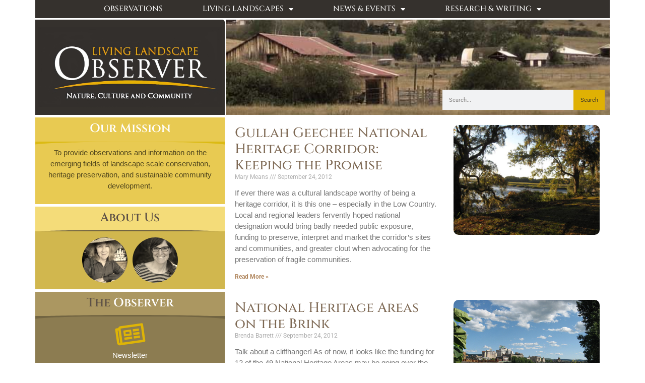

--- FILE ---
content_type: text/html; charset=UTF-8
request_url: https://livinglandscapeobserver.net/2012/09/24/
body_size: 14703
content:
<!doctype html>
<html dir="ltr" lang="en-US" prefix="og: https://ogp.me/ns#">
<head>
	<meta charset="UTF-8">
	<meta name="viewport" content="width=device-width, initial-scale=1">
	<link rel="profile" href="https://gmpg.org/xfn/11">
	<title>September 24, 2012 | Living Landscape Observer</title>

		<!-- All in One SEO 4.9.1.1 - aioseo.com -->
	<meta name="robots" content="max-image-preview:large" />
	<link rel="canonical" href="https://livinglandscapeobserver.net/2012/09/24/" />
	<meta name="generator" content="All in One SEO (AIOSEO) 4.9.1.1" />
		<script type="application/ld+json" class="aioseo-schema">
			{"@context":"https:\/\/schema.org","@graph":[{"@type":"BreadcrumbList","@id":"https:\/\/livinglandscapeobserver.net\/2012\/09\/24\/#breadcrumblist","itemListElement":[{"@type":"ListItem","@id":"https:\/\/livinglandscapeobserver.net#listItem","position":1,"name":"Home","item":"https:\/\/livinglandscapeobserver.net","nextItem":{"@type":"ListItem","@id":"https:\/\/livinglandscapeobserver.net\/2012\/#listItem","name":2012}},{"@type":"ListItem","@id":"https:\/\/livinglandscapeobserver.net\/2012\/#listItem","position":2,"name":2012,"item":"https:\/\/livinglandscapeobserver.net\/2012\/","nextItem":{"@type":"ListItem","@id":"https:\/\/livinglandscapeobserver.net\/2012\/09\/#listItem","name":"09"},"previousItem":{"@type":"ListItem","@id":"https:\/\/livinglandscapeobserver.net#listItem","name":"Home"}},{"@type":"ListItem","@id":"https:\/\/livinglandscapeobserver.net\/2012\/09\/#listItem","position":3,"name":"09","item":"https:\/\/livinglandscapeobserver.net\/2012\/09\/","nextItem":{"@type":"ListItem","@id":"https:\/\/livinglandscapeobserver.net\/2012\/09\/24\/#listItem","name":"24"},"previousItem":{"@type":"ListItem","@id":"https:\/\/livinglandscapeobserver.net\/2012\/#listItem","name":2012}},{"@type":"ListItem","@id":"https:\/\/livinglandscapeobserver.net\/2012\/09\/24\/#listItem","position":4,"name":"24","previousItem":{"@type":"ListItem","@id":"https:\/\/livinglandscapeobserver.net\/2012\/09\/#listItem","name":"09"}}]},{"@type":"CollectionPage","@id":"https:\/\/livinglandscapeobserver.net\/2012\/09\/24\/#collectionpage","url":"https:\/\/livinglandscapeobserver.net\/2012\/09\/24\/","name":"September 24, 2012 | Living Landscape Observer","inLanguage":"en-US","isPartOf":{"@id":"https:\/\/livinglandscapeobserver.net\/#website"},"breadcrumb":{"@id":"https:\/\/livinglandscapeobserver.net\/2012\/09\/24\/#breadcrumblist"}},{"@type":"Organization","@id":"https:\/\/livinglandscapeobserver.net\/#organization","name":"Living Landscape Observer","description":"Nature, Culture, and Community","url":"https:\/\/livinglandscapeobserver.net\/","logo":{"@type":"ImageObject","url":"https:\/\/livinglandscapeobserver.net\/wp-content\/uploads\/2021\/05\/cropped-observer-300x131-1-1.png","@id":"https:\/\/livinglandscapeobserver.net\/2012\/09\/24\/#organizationLogo","width":300,"height":85},"image":{"@id":"https:\/\/livinglandscapeobserver.net\/2012\/09\/24\/#organizationLogo"}},{"@type":"WebSite","@id":"https:\/\/livinglandscapeobserver.net\/#website","url":"https:\/\/livinglandscapeobserver.net\/","name":"Living Landscape Observer","description":"Nature, Culture, and Community","inLanguage":"en-US","publisher":{"@id":"https:\/\/livinglandscapeobserver.net\/#organization"}}]}
		</script>
		<!-- All in One SEO -->

<link rel="alternate" type="application/rss+xml" title="Living Landscape Observer &raquo; Feed" href="https://livinglandscapeobserver.net/feed/" />
<link rel="alternate" type="application/rss+xml" title="Living Landscape Observer &raquo; Comments Feed" href="https://livinglandscapeobserver.net/comments/feed/" />
		<!-- This site uses the Google Analytics by MonsterInsights plugin v9.11.1 - Using Analytics tracking - https://www.monsterinsights.com/ -->
							<script src="//www.googletagmanager.com/gtag/js?id=G-EFHPF8LYML"  data-cfasync="false" data-wpfc-render="false" async></script>
			<script data-cfasync="false" data-wpfc-render="false">
				var mi_version = '9.11.1';
				var mi_track_user = true;
				var mi_no_track_reason = '';
								var MonsterInsightsDefaultLocations = {"page_location":"https:\/\/livinglandscapeobserver.net\/2012\/09\/24\/"};
								if ( typeof MonsterInsightsPrivacyGuardFilter === 'function' ) {
					var MonsterInsightsLocations = (typeof MonsterInsightsExcludeQuery === 'object') ? MonsterInsightsPrivacyGuardFilter( MonsterInsightsExcludeQuery ) : MonsterInsightsPrivacyGuardFilter( MonsterInsightsDefaultLocations );
				} else {
					var MonsterInsightsLocations = (typeof MonsterInsightsExcludeQuery === 'object') ? MonsterInsightsExcludeQuery : MonsterInsightsDefaultLocations;
				}

								var disableStrs = [
										'ga-disable-G-EFHPF8LYML',
									];

				/* Function to detect opted out users */
				function __gtagTrackerIsOptedOut() {
					for (var index = 0; index < disableStrs.length; index++) {
						if (document.cookie.indexOf(disableStrs[index] + '=true') > -1) {
							return true;
						}
					}

					return false;
				}

				/* Disable tracking if the opt-out cookie exists. */
				if (__gtagTrackerIsOptedOut()) {
					for (var index = 0; index < disableStrs.length; index++) {
						window[disableStrs[index]] = true;
					}
				}

				/* Opt-out function */
				function __gtagTrackerOptout() {
					for (var index = 0; index < disableStrs.length; index++) {
						document.cookie = disableStrs[index] + '=true; expires=Thu, 31 Dec 2099 23:59:59 UTC; path=/';
						window[disableStrs[index]] = true;
					}
				}

				if ('undefined' === typeof gaOptout) {
					function gaOptout() {
						__gtagTrackerOptout();
					}
				}
								window.dataLayer = window.dataLayer || [];

				window.MonsterInsightsDualTracker = {
					helpers: {},
					trackers: {},
				};
				if (mi_track_user) {
					function __gtagDataLayer() {
						dataLayer.push(arguments);
					}

					function __gtagTracker(type, name, parameters) {
						if (!parameters) {
							parameters = {};
						}

						if (parameters.send_to) {
							__gtagDataLayer.apply(null, arguments);
							return;
						}

						if (type === 'event') {
														parameters.send_to = monsterinsights_frontend.v4_id;
							var hookName = name;
							if (typeof parameters['event_category'] !== 'undefined') {
								hookName = parameters['event_category'] + ':' + name;
							}

							if (typeof MonsterInsightsDualTracker.trackers[hookName] !== 'undefined') {
								MonsterInsightsDualTracker.trackers[hookName](parameters);
							} else {
								__gtagDataLayer('event', name, parameters);
							}
							
						} else {
							__gtagDataLayer.apply(null, arguments);
						}
					}

					__gtagTracker('js', new Date());
					__gtagTracker('set', {
						'developer_id.dZGIzZG': true,
											});
					if ( MonsterInsightsLocations.page_location ) {
						__gtagTracker('set', MonsterInsightsLocations);
					}
										__gtagTracker('config', 'G-EFHPF8LYML', {"forceSSL":"true","link_attribution":"true"} );
										window.gtag = __gtagTracker;										(function () {
						/* https://developers.google.com/analytics/devguides/collection/analyticsjs/ */
						/* ga and __gaTracker compatibility shim. */
						var noopfn = function () {
							return null;
						};
						var newtracker = function () {
							return new Tracker();
						};
						var Tracker = function () {
							return null;
						};
						var p = Tracker.prototype;
						p.get = noopfn;
						p.set = noopfn;
						p.send = function () {
							var args = Array.prototype.slice.call(arguments);
							args.unshift('send');
							__gaTracker.apply(null, args);
						};
						var __gaTracker = function () {
							var len = arguments.length;
							if (len === 0) {
								return;
							}
							var f = arguments[len - 1];
							if (typeof f !== 'object' || f === null || typeof f.hitCallback !== 'function') {
								if ('send' === arguments[0]) {
									var hitConverted, hitObject = false, action;
									if ('event' === arguments[1]) {
										if ('undefined' !== typeof arguments[3]) {
											hitObject = {
												'eventAction': arguments[3],
												'eventCategory': arguments[2],
												'eventLabel': arguments[4],
												'value': arguments[5] ? arguments[5] : 1,
											}
										}
									}
									if ('pageview' === arguments[1]) {
										if ('undefined' !== typeof arguments[2]) {
											hitObject = {
												'eventAction': 'page_view',
												'page_path': arguments[2],
											}
										}
									}
									if (typeof arguments[2] === 'object') {
										hitObject = arguments[2];
									}
									if (typeof arguments[5] === 'object') {
										Object.assign(hitObject, arguments[5]);
									}
									if ('undefined' !== typeof arguments[1].hitType) {
										hitObject = arguments[1];
										if ('pageview' === hitObject.hitType) {
											hitObject.eventAction = 'page_view';
										}
									}
									if (hitObject) {
										action = 'timing' === arguments[1].hitType ? 'timing_complete' : hitObject.eventAction;
										hitConverted = mapArgs(hitObject);
										__gtagTracker('event', action, hitConverted);
									}
								}
								return;
							}

							function mapArgs(args) {
								var arg, hit = {};
								var gaMap = {
									'eventCategory': 'event_category',
									'eventAction': 'event_action',
									'eventLabel': 'event_label',
									'eventValue': 'event_value',
									'nonInteraction': 'non_interaction',
									'timingCategory': 'event_category',
									'timingVar': 'name',
									'timingValue': 'value',
									'timingLabel': 'event_label',
									'page': 'page_path',
									'location': 'page_location',
									'title': 'page_title',
									'referrer' : 'page_referrer',
								};
								for (arg in args) {
																		if (!(!args.hasOwnProperty(arg) || !gaMap.hasOwnProperty(arg))) {
										hit[gaMap[arg]] = args[arg];
									} else {
										hit[arg] = args[arg];
									}
								}
								return hit;
							}

							try {
								f.hitCallback();
							} catch (ex) {
							}
						};
						__gaTracker.create = newtracker;
						__gaTracker.getByName = newtracker;
						__gaTracker.getAll = function () {
							return [];
						};
						__gaTracker.remove = noopfn;
						__gaTracker.loaded = true;
						window['__gaTracker'] = __gaTracker;
					})();
									} else {
										console.log("");
					(function () {
						function __gtagTracker() {
							return null;
						}

						window['__gtagTracker'] = __gtagTracker;
						window['gtag'] = __gtagTracker;
					})();
									}
			</script>
							<!-- / Google Analytics by MonsterInsights -->
		<style id='wp-img-auto-sizes-contain-inline-css'>
img:is([sizes=auto i],[sizes^="auto," i]){contain-intrinsic-size:3000px 1500px}
/*# sourceURL=wp-img-auto-sizes-contain-inline-css */
</style>
<style id='wp-emoji-styles-inline-css'>

	img.wp-smiley, img.emoji {
		display: inline !important;
		border: none !important;
		box-shadow: none !important;
		height: 1em !important;
		width: 1em !important;
		margin: 0 0.07em !important;
		vertical-align: -0.1em !important;
		background: none !important;
		padding: 0 !important;
	}
/*# sourceURL=wp-emoji-styles-inline-css */
</style>
<link rel='stylesheet' id='wp-block-library-css' href='https://livinglandscapeobserver.net/wp-includes/css/dist/block-library/style.min.css?ver=6.9' media='all' />
<link rel='stylesheet' id='aioseo/css/src/vue/standalone/blocks/table-of-contents/global.scss-css' href='https://livinglandscapeobserver.net/wp-content/plugins/all-in-one-seo-pack/dist/Lite/assets/css/table-of-contents/global.e90f6d47.css?ver=4.9.1.1' media='all' />
<style id='global-styles-inline-css'>
:root{--wp--preset--aspect-ratio--square: 1;--wp--preset--aspect-ratio--4-3: 4/3;--wp--preset--aspect-ratio--3-4: 3/4;--wp--preset--aspect-ratio--3-2: 3/2;--wp--preset--aspect-ratio--2-3: 2/3;--wp--preset--aspect-ratio--16-9: 16/9;--wp--preset--aspect-ratio--9-16: 9/16;--wp--preset--color--black: #000000;--wp--preset--color--cyan-bluish-gray: #abb8c3;--wp--preset--color--white: #ffffff;--wp--preset--color--pale-pink: #f78da7;--wp--preset--color--vivid-red: #cf2e2e;--wp--preset--color--luminous-vivid-orange: #ff6900;--wp--preset--color--luminous-vivid-amber: #fcb900;--wp--preset--color--light-green-cyan: #7bdcb5;--wp--preset--color--vivid-green-cyan: #00d084;--wp--preset--color--pale-cyan-blue: #8ed1fc;--wp--preset--color--vivid-cyan-blue: #0693e3;--wp--preset--color--vivid-purple: #9b51e0;--wp--preset--gradient--vivid-cyan-blue-to-vivid-purple: linear-gradient(135deg,rgb(6,147,227) 0%,rgb(155,81,224) 100%);--wp--preset--gradient--light-green-cyan-to-vivid-green-cyan: linear-gradient(135deg,rgb(122,220,180) 0%,rgb(0,208,130) 100%);--wp--preset--gradient--luminous-vivid-amber-to-luminous-vivid-orange: linear-gradient(135deg,rgb(252,185,0) 0%,rgb(255,105,0) 100%);--wp--preset--gradient--luminous-vivid-orange-to-vivid-red: linear-gradient(135deg,rgb(255,105,0) 0%,rgb(207,46,46) 100%);--wp--preset--gradient--very-light-gray-to-cyan-bluish-gray: linear-gradient(135deg,rgb(238,238,238) 0%,rgb(169,184,195) 100%);--wp--preset--gradient--cool-to-warm-spectrum: linear-gradient(135deg,rgb(74,234,220) 0%,rgb(151,120,209) 20%,rgb(207,42,186) 40%,rgb(238,44,130) 60%,rgb(251,105,98) 80%,rgb(254,248,76) 100%);--wp--preset--gradient--blush-light-purple: linear-gradient(135deg,rgb(255,206,236) 0%,rgb(152,150,240) 100%);--wp--preset--gradient--blush-bordeaux: linear-gradient(135deg,rgb(254,205,165) 0%,rgb(254,45,45) 50%,rgb(107,0,62) 100%);--wp--preset--gradient--luminous-dusk: linear-gradient(135deg,rgb(255,203,112) 0%,rgb(199,81,192) 50%,rgb(65,88,208) 100%);--wp--preset--gradient--pale-ocean: linear-gradient(135deg,rgb(255,245,203) 0%,rgb(182,227,212) 50%,rgb(51,167,181) 100%);--wp--preset--gradient--electric-grass: linear-gradient(135deg,rgb(202,248,128) 0%,rgb(113,206,126) 100%);--wp--preset--gradient--midnight: linear-gradient(135deg,rgb(2,3,129) 0%,rgb(40,116,252) 100%);--wp--preset--font-size--small: 13px;--wp--preset--font-size--medium: 20px;--wp--preset--font-size--large: 36px;--wp--preset--font-size--x-large: 42px;--wp--preset--spacing--20: 0.44rem;--wp--preset--spacing--30: 0.67rem;--wp--preset--spacing--40: 1rem;--wp--preset--spacing--50: 1.5rem;--wp--preset--spacing--60: 2.25rem;--wp--preset--spacing--70: 3.38rem;--wp--preset--spacing--80: 5.06rem;--wp--preset--shadow--natural: 6px 6px 9px rgba(0, 0, 0, 0.2);--wp--preset--shadow--deep: 12px 12px 50px rgba(0, 0, 0, 0.4);--wp--preset--shadow--sharp: 6px 6px 0px rgba(0, 0, 0, 0.2);--wp--preset--shadow--outlined: 6px 6px 0px -3px rgb(255, 255, 255), 6px 6px rgb(0, 0, 0);--wp--preset--shadow--crisp: 6px 6px 0px rgb(0, 0, 0);}:root { --wp--style--global--content-size: 800px;--wp--style--global--wide-size: 1200px; }:where(body) { margin: 0; }.wp-site-blocks > .alignleft { float: left; margin-right: 2em; }.wp-site-blocks > .alignright { float: right; margin-left: 2em; }.wp-site-blocks > .aligncenter { justify-content: center; margin-left: auto; margin-right: auto; }:where(.wp-site-blocks) > * { margin-block-start: 24px; margin-block-end: 0; }:where(.wp-site-blocks) > :first-child { margin-block-start: 0; }:where(.wp-site-blocks) > :last-child { margin-block-end: 0; }:root { --wp--style--block-gap: 24px; }:root :where(.is-layout-flow) > :first-child{margin-block-start: 0;}:root :where(.is-layout-flow) > :last-child{margin-block-end: 0;}:root :where(.is-layout-flow) > *{margin-block-start: 24px;margin-block-end: 0;}:root :where(.is-layout-constrained) > :first-child{margin-block-start: 0;}:root :where(.is-layout-constrained) > :last-child{margin-block-end: 0;}:root :where(.is-layout-constrained) > *{margin-block-start: 24px;margin-block-end: 0;}:root :where(.is-layout-flex){gap: 24px;}:root :where(.is-layout-grid){gap: 24px;}.is-layout-flow > .alignleft{float: left;margin-inline-start: 0;margin-inline-end: 2em;}.is-layout-flow > .alignright{float: right;margin-inline-start: 2em;margin-inline-end: 0;}.is-layout-flow > .aligncenter{margin-left: auto !important;margin-right: auto !important;}.is-layout-constrained > .alignleft{float: left;margin-inline-start: 0;margin-inline-end: 2em;}.is-layout-constrained > .alignright{float: right;margin-inline-start: 2em;margin-inline-end: 0;}.is-layout-constrained > .aligncenter{margin-left: auto !important;margin-right: auto !important;}.is-layout-constrained > :where(:not(.alignleft):not(.alignright):not(.alignfull)){max-width: var(--wp--style--global--content-size);margin-left: auto !important;margin-right: auto !important;}.is-layout-constrained > .alignwide{max-width: var(--wp--style--global--wide-size);}body .is-layout-flex{display: flex;}.is-layout-flex{flex-wrap: wrap;align-items: center;}.is-layout-flex > :is(*, div){margin: 0;}body .is-layout-grid{display: grid;}.is-layout-grid > :is(*, div){margin: 0;}body{padding-top: 0px;padding-right: 0px;padding-bottom: 0px;padding-left: 0px;}a:where(:not(.wp-element-button)){text-decoration: underline;}:root :where(.wp-element-button, .wp-block-button__link){background-color: #32373c;border-width: 0;color: #fff;font-family: inherit;font-size: inherit;font-style: inherit;font-weight: inherit;letter-spacing: inherit;line-height: inherit;padding-top: calc(0.667em + 2px);padding-right: calc(1.333em + 2px);padding-bottom: calc(0.667em + 2px);padding-left: calc(1.333em + 2px);text-decoration: none;text-transform: inherit;}.has-black-color{color: var(--wp--preset--color--black) !important;}.has-cyan-bluish-gray-color{color: var(--wp--preset--color--cyan-bluish-gray) !important;}.has-white-color{color: var(--wp--preset--color--white) !important;}.has-pale-pink-color{color: var(--wp--preset--color--pale-pink) !important;}.has-vivid-red-color{color: var(--wp--preset--color--vivid-red) !important;}.has-luminous-vivid-orange-color{color: var(--wp--preset--color--luminous-vivid-orange) !important;}.has-luminous-vivid-amber-color{color: var(--wp--preset--color--luminous-vivid-amber) !important;}.has-light-green-cyan-color{color: var(--wp--preset--color--light-green-cyan) !important;}.has-vivid-green-cyan-color{color: var(--wp--preset--color--vivid-green-cyan) !important;}.has-pale-cyan-blue-color{color: var(--wp--preset--color--pale-cyan-blue) !important;}.has-vivid-cyan-blue-color{color: var(--wp--preset--color--vivid-cyan-blue) !important;}.has-vivid-purple-color{color: var(--wp--preset--color--vivid-purple) !important;}.has-black-background-color{background-color: var(--wp--preset--color--black) !important;}.has-cyan-bluish-gray-background-color{background-color: var(--wp--preset--color--cyan-bluish-gray) !important;}.has-white-background-color{background-color: var(--wp--preset--color--white) !important;}.has-pale-pink-background-color{background-color: var(--wp--preset--color--pale-pink) !important;}.has-vivid-red-background-color{background-color: var(--wp--preset--color--vivid-red) !important;}.has-luminous-vivid-orange-background-color{background-color: var(--wp--preset--color--luminous-vivid-orange) !important;}.has-luminous-vivid-amber-background-color{background-color: var(--wp--preset--color--luminous-vivid-amber) !important;}.has-light-green-cyan-background-color{background-color: var(--wp--preset--color--light-green-cyan) !important;}.has-vivid-green-cyan-background-color{background-color: var(--wp--preset--color--vivid-green-cyan) !important;}.has-pale-cyan-blue-background-color{background-color: var(--wp--preset--color--pale-cyan-blue) !important;}.has-vivid-cyan-blue-background-color{background-color: var(--wp--preset--color--vivid-cyan-blue) !important;}.has-vivid-purple-background-color{background-color: var(--wp--preset--color--vivid-purple) !important;}.has-black-border-color{border-color: var(--wp--preset--color--black) !important;}.has-cyan-bluish-gray-border-color{border-color: var(--wp--preset--color--cyan-bluish-gray) !important;}.has-white-border-color{border-color: var(--wp--preset--color--white) !important;}.has-pale-pink-border-color{border-color: var(--wp--preset--color--pale-pink) !important;}.has-vivid-red-border-color{border-color: var(--wp--preset--color--vivid-red) !important;}.has-luminous-vivid-orange-border-color{border-color: var(--wp--preset--color--luminous-vivid-orange) !important;}.has-luminous-vivid-amber-border-color{border-color: var(--wp--preset--color--luminous-vivid-amber) !important;}.has-light-green-cyan-border-color{border-color: var(--wp--preset--color--light-green-cyan) !important;}.has-vivid-green-cyan-border-color{border-color: var(--wp--preset--color--vivid-green-cyan) !important;}.has-pale-cyan-blue-border-color{border-color: var(--wp--preset--color--pale-cyan-blue) !important;}.has-vivid-cyan-blue-border-color{border-color: var(--wp--preset--color--vivid-cyan-blue) !important;}.has-vivid-purple-border-color{border-color: var(--wp--preset--color--vivid-purple) !important;}.has-vivid-cyan-blue-to-vivid-purple-gradient-background{background: var(--wp--preset--gradient--vivid-cyan-blue-to-vivid-purple) !important;}.has-light-green-cyan-to-vivid-green-cyan-gradient-background{background: var(--wp--preset--gradient--light-green-cyan-to-vivid-green-cyan) !important;}.has-luminous-vivid-amber-to-luminous-vivid-orange-gradient-background{background: var(--wp--preset--gradient--luminous-vivid-amber-to-luminous-vivid-orange) !important;}.has-luminous-vivid-orange-to-vivid-red-gradient-background{background: var(--wp--preset--gradient--luminous-vivid-orange-to-vivid-red) !important;}.has-very-light-gray-to-cyan-bluish-gray-gradient-background{background: var(--wp--preset--gradient--very-light-gray-to-cyan-bluish-gray) !important;}.has-cool-to-warm-spectrum-gradient-background{background: var(--wp--preset--gradient--cool-to-warm-spectrum) !important;}.has-blush-light-purple-gradient-background{background: var(--wp--preset--gradient--blush-light-purple) !important;}.has-blush-bordeaux-gradient-background{background: var(--wp--preset--gradient--blush-bordeaux) !important;}.has-luminous-dusk-gradient-background{background: var(--wp--preset--gradient--luminous-dusk) !important;}.has-pale-ocean-gradient-background{background: var(--wp--preset--gradient--pale-ocean) !important;}.has-electric-grass-gradient-background{background: var(--wp--preset--gradient--electric-grass) !important;}.has-midnight-gradient-background{background: var(--wp--preset--gradient--midnight) !important;}.has-small-font-size{font-size: var(--wp--preset--font-size--small) !important;}.has-medium-font-size{font-size: var(--wp--preset--font-size--medium) !important;}.has-large-font-size{font-size: var(--wp--preset--font-size--large) !important;}.has-x-large-font-size{font-size: var(--wp--preset--font-size--x-large) !important;}
:root :where(.wp-block-pullquote){font-size: 1.5em;line-height: 1.6;}
/*# sourceURL=global-styles-inline-css */
</style>
<link rel='stylesheet' id='hello-elementor-css' href='https://livinglandscapeobserver.net/wp-content/themes/hello-elementor/assets/css/reset.css?ver=3.4.5' media='all' />
<link rel='stylesheet' id='hello-elementor-theme-style-css' href='https://livinglandscapeobserver.net/wp-content/themes/hello-elementor/assets/css/theme.css?ver=3.4.5' media='all' />
<link rel='stylesheet' id='hello-elementor-header-footer-css' href='https://livinglandscapeobserver.net/wp-content/themes/hello-elementor/assets/css/header-footer.css?ver=3.4.5' media='all' />
<link rel='stylesheet' id='elementor-frontend-css' href='https://livinglandscapeobserver.net/wp-content/plugins/elementor/assets/css/frontend.min.css?ver=3.33.4' media='all' />
<link rel='stylesheet' id='widget-nav-menu-css' href='https://livinglandscapeobserver.net/wp-content/plugins/elementor-pro/assets/css/widget-nav-menu.min.css?ver=3.28.3' media='all' />
<link rel='stylesheet' id='widget-image-css' href='https://livinglandscapeobserver.net/wp-content/plugins/elementor/assets/css/widget-image.min.css?ver=3.33.4' media='all' />
<link rel='stylesheet' id='widget-search-form-css' href='https://livinglandscapeobserver.net/wp-content/plugins/elementor-pro/assets/css/widget-search-form.min.css?ver=3.28.3' media='all' />
<link rel='stylesheet' id='elementor-icons-shared-0-css' href='https://livinglandscapeobserver.net/wp-content/plugins/elementor/assets/lib/font-awesome/css/fontawesome.min.css?ver=5.15.3' media='all' />
<link rel='stylesheet' id='elementor-icons-fa-solid-css' href='https://livinglandscapeobserver.net/wp-content/plugins/elementor/assets/lib/font-awesome/css/solid.min.css?ver=5.15.3' media='all' />
<link rel='stylesheet' id='widget-heading-css' href='https://livinglandscapeobserver.net/wp-content/plugins/elementor/assets/css/widget-heading.min.css?ver=3.33.4' media='all' />
<link rel='stylesheet' id='widget-posts-css' href='https://livinglandscapeobserver.net/wp-content/plugins/elementor-pro/assets/css/widget-posts.min.css?ver=3.28.3' media='all' />
<link rel='stylesheet' id='elementor-icons-css' href='https://livinglandscapeobserver.net/wp-content/plugins/elementor/assets/lib/eicons/css/elementor-icons.min.css?ver=5.44.0' media='all' />
<link rel='stylesheet' id='elementor-post-234743-css' href='https://livinglandscapeobserver.net/wp-content/uploads/elementor/css/post-234743.css?ver=1767733983' media='all' />
<link rel='stylesheet' id='elementor-post-234756-css' href='https://livinglandscapeobserver.net/wp-content/uploads/elementor/css/post-234756.css?ver=1767733983' media='all' />
<link rel='stylesheet' id='elementor-post-234878-css' href='https://livinglandscapeobserver.net/wp-content/uploads/elementor/css/post-234878.css?ver=1767733983' media='all' />
<link rel='stylesheet' id='elementor-post-235040-css' href='https://livinglandscapeobserver.net/wp-content/uploads/elementor/css/post-235040.css?ver=1767733983' media='all' />
<link rel='stylesheet' id='elementor-gf-local-robotoslab-css' href='https://livinglandscapeobserver.net/wp-content/uploads/elementor/google-fonts/css/robotoslab.css?ver=1744641582' media='all' />
<link rel='stylesheet' id='elementor-gf-local-roboto-css' href='https://livinglandscapeobserver.net/wp-content/uploads/elementor/google-fonts/css/roboto.css?ver=1744641614' media='all' />
<link rel='stylesheet' id='elementor-gf-local-cinzel-css' href='https://livinglandscapeobserver.net/wp-content/uploads/elementor/google-fonts/css/cinzel.css?ver=1744641615' media='all' />
<script src="https://livinglandscapeobserver.net/wp-content/plugins/google-analytics-for-wordpress/assets/js/frontend-gtag.min.js?ver=9.11.1" id="monsterinsights-frontend-script-js" async data-wp-strategy="async"></script>
<script data-cfasync="false" data-wpfc-render="false" id='monsterinsights-frontend-script-js-extra'>var monsterinsights_frontend = {"js_events_tracking":"true","download_extensions":"doc,pdf,ppt,zip,xls,docx,pptx,xlsx","inbound_paths":"[{\"path\":\"\\\/go\\\/\",\"label\":\"affiliate\"},{\"path\":\"\\\/recommend\\\/\",\"label\":\"affiliate\"}]","home_url":"https:\/\/livinglandscapeobserver.net","hash_tracking":"false","v4_id":"G-EFHPF8LYML"};</script>
<script src="https://livinglandscapeobserver.net/wp-includes/js/jquery/jquery.min.js?ver=3.7.1" id="jquery-core-js"></script>
<script src="https://livinglandscapeobserver.net/wp-includes/js/jquery/jquery-migrate.min.js?ver=3.4.1" id="jquery-migrate-js"></script>
<script src="https://livinglandscapeobserver.net/wp-content/plugins/google-analyticator/external-tracking.min.js?ver=6.5.7" id="ga-external-tracking-js"></script>
<link rel="https://api.w.org/" href="https://livinglandscapeobserver.net/wp-json/" /><link rel="EditURI" type="application/rsd+xml" title="RSD" href="https://livinglandscapeobserver.net/xmlrpc.php?rsd" />
<meta name="generator" content="WordPress 6.9" />
<meta name="generator" content="Elementor 3.33.4; settings: css_print_method-external, google_font-enabled, font_display-auto">
			<style>
				.e-con.e-parent:nth-of-type(n+4):not(.e-lazyloaded):not(.e-no-lazyload),
				.e-con.e-parent:nth-of-type(n+4):not(.e-lazyloaded):not(.e-no-lazyload) * {
					background-image: none !important;
				}
				@media screen and (max-height: 1024px) {
					.e-con.e-parent:nth-of-type(n+3):not(.e-lazyloaded):not(.e-no-lazyload),
					.e-con.e-parent:nth-of-type(n+3):not(.e-lazyloaded):not(.e-no-lazyload) * {
						background-image: none !important;
					}
				}
				@media screen and (max-height: 640px) {
					.e-con.e-parent:nth-of-type(n+2):not(.e-lazyloaded):not(.e-no-lazyload),
					.e-con.e-parent:nth-of-type(n+2):not(.e-lazyloaded):not(.e-no-lazyload) * {
						background-image: none !important;
					}
				}
			</style>
			<link rel="icon" href="https://livinglandscapeobserver.net/wp-content/uploads/2021/05/cropped-observer-300x131-1-32x32.png" sizes="32x32" />
<link rel="icon" href="https://livinglandscapeobserver.net/wp-content/uploads/2021/05/cropped-observer-300x131-1-192x192.png" sizes="192x192" />
<link rel="apple-touch-icon" href="https://livinglandscapeobserver.net/wp-content/uploads/2021/05/cropped-observer-300x131-1-180x180.png" />
<meta name="msapplication-TileImage" content="https://livinglandscapeobserver.net/wp-content/uploads/2021/05/cropped-observer-300x131-1-270x270.png" />
<!-- Google Analytics Tracking by Google Analyticator 6.5.7 -->
<script type="text/javascript">
    var analyticsFileTypes = [];
    var analyticsSnippet = 'enabled';
    var analyticsEventTracking = 'enabled';
</script>
<script type="text/javascript">
	var _gaq = _gaq || [];
  
	_gaq.push(['_setAccount', 'UA-XXXXXXXX-X']);
    _gaq.push(['_addDevId', 'i9k95']); // Google Analyticator App ID with Google
	_gaq.push(['_trackPageview']);

	(function() {
		var ga = document.createElement('script'); ga.type = 'text/javascript'; ga.async = true;
		                ga.src = ('https:' == document.location.protocol ? 'https://ssl' : 'http://www') + '.google-analytics.com/ga.js';
		                var s = document.getElementsByTagName('script')[0]; s.parentNode.insertBefore(ga, s);
	})();
</script>
</head>
<body data-rsssl=1 class="archive date wp-custom-logo wp-embed-responsive wp-theme-hello-elementor hello-elementor-default elementor-page-235040 elementor-default elementor-template-full-width elementor-kit-234743">


<a class="skip-link screen-reader-text" href="#content">Skip to content</a>

		<div data-elementor-type="header" data-elementor-id="234756" class="elementor elementor-234756 elementor-location-header" data-elementor-post-type="elementor_library">
					<nav class="elementor-section elementor-top-section elementor-element elementor-element-40962d3 elementor-section-content-middle elementor-section-boxed elementor-section-height-default elementor-section-height-default" data-id="40962d3" data-element_type="section" data-settings="{&quot;background_background&quot;:&quot;classic&quot;}">
						<div class="elementor-container elementor-column-gap-no">
					<div class="elementor-column elementor-col-100 elementor-top-column elementor-element elementor-element-d877ba" data-id="d877ba" data-element_type="column" data-settings="{&quot;background_background&quot;:&quot;classic&quot;}">
			<div class="elementor-widget-wrap elementor-element-populated">
						<div class="elementor-element elementor-element-dfbdcc7 elementor-nav-menu__text-align-center elementor-nav-menu__align-center elementor-nav-menu--dropdown-mobile elementor-widget elementor-widget-nav-menu" data-id="dfbdcc7" data-element_type="widget" data-settings="{&quot;layout&quot;:&quot;horizontal&quot;,&quot;submenu_icon&quot;:{&quot;value&quot;:&quot;&lt;i class=\&quot;fas fa-caret-down\&quot;&gt;&lt;\/i&gt;&quot;,&quot;library&quot;:&quot;fa-solid&quot;}}" data-widget_type="nav-menu.default">
				<div class="elementor-widget-container">
								<nav aria-label="Menu" class="elementor-nav-menu--main elementor-nav-menu__container elementor-nav-menu--layout-horizontal e--pointer-none">
				<ul id="menu-1-dfbdcc7" class="elementor-nav-menu"><li class="menu-item menu-item-type-custom menu-item-object-custom menu-item-home menu-item-235102"><a href="https://livinglandscapeobserver.net/" class="elementor-item">Observations</a></li>
<li class="menu-item menu-item-type-post_type menu-item-object-page menu-item-has-children menu-item-234760"><a href="https://livinglandscapeobserver.net/living-landscapes/" class="elementor-item">Living Landscapes</a>
<ul class="sub-menu elementor-nav-menu--dropdown">
	<li class="menu-item menu-item-type-post_type menu-item-object-page menu-item-235006"><a href="https://livinglandscapeobserver.net/living-landscapes/featured-voices/" class="elementor-sub-item">Featured Voices</a></li>
	<li class="menu-item menu-item-type-post_type menu-item-object-page menu-item-235007"><a href="https://livinglandscapeobserver.net/living-landscapes/featured-landscapes/" class="elementor-sub-item">Featured Landscapes</a></li>
	<li class="menu-item menu-item-type-post_type menu-item-object-page menu-item-has-children menu-item-235008"><a href="https://livinglandscapeobserver.net/living-landscapes/featured-landscapes/models/" class="elementor-sub-item">Models</a>
	<ul class="sub-menu elementor-nav-menu--dropdown">
		<li class="menu-item menu-item-type-custom menu-item-object-custom menu-item-235009"><a href="https://livinglandscapeobserver.net/living-landscapes/featured-landscapes/models/agricultural-landscapes/" class="elementor-sub-item">Agricultural</a></li>
		<li class="menu-item menu-item-type-custom menu-item-object-custom menu-item-235010"><a href="https://livinglandscapeobserver.net/living-landscapes/featured-landscapes/models/conservation-landscapes/" class="elementor-sub-item">Conservation</a></li>
		<li class="menu-item menu-item-type-custom menu-item-object-custom menu-item-235011"><a href="https://livinglandscapeobserver.net/living-landscapes/featured-landscapes/models/cultural/" class="elementor-sub-item">Cultural</a></li>
		<li class="menu-item menu-item-type-custom menu-item-object-custom menu-item-235012"><a href="https://livinglandscapeobserver.net/living-landscapes/featured-landscapes/models/ecosystem/" class="elementor-sub-item">Ecosystem</a></li>
		<li class="menu-item menu-item-type-custom menu-item-object-custom menu-item-235018"><a href="https://livinglandscapeobserver.net/living-landscapes/featured-landscapes/models/heritage-area/" class="elementor-sub-item">Heritage Area</a></li>
		<li class="menu-item menu-item-type-custom menu-item-object-custom menu-item-235013"><a href="https://livinglandscapeobserver.net/living-landscapes/featured-landscapes/models/industrial-landscapes/" class="elementor-sub-item">Industrial Landscapes</a></li>
		<li class="menu-item menu-item-type-custom menu-item-object-custom menu-item-235014"><a href="https://livinglandscapeobserver.net/living-landscapes/featured-landscapes/models/international-models/" class="elementor-sub-item">International</a></li>
		<li class="menu-item menu-item-type-custom menu-item-object-custom menu-item-235015"><a href="https://livinglandscapeobserver.net/living-landscapes/featured-landscapes/models/partnership-parks/" class="elementor-sub-item">Partnership Parks</a></li>
		<li class="menu-item menu-item-type-custom menu-item-object-custom menu-item-235016"><a href="https://livinglandscapeobserver.net/living-landscapes/featured-landscapes/models/regional-planning/" class="elementor-sub-item">Regional Planning</a></li>
		<li class="menu-item menu-item-type-custom menu-item-object-custom menu-item-235017"><a href="https://livinglandscapeobserver.net/living-landscapes/featured-landscapes/models/trail-systems/" class="elementor-sub-item">Trail Systems</a></li>
	</ul>
</li>
</ul>
</li>
<li class="menu-item menu-item-type-custom menu-item-object-custom menu-item-has-children menu-item-234761"><a href="#" class="elementor-item elementor-item-anchor">News &#038; Events</a>
<ul class="sub-menu elementor-nav-menu--dropdown">
	<li class="menu-item menu-item-type-post_type menu-item-object-page menu-item-235005"><a href="https://livinglandscapeobserver.net/news-and-events/culture-nature-journey/" class="elementor-sub-item">Culture-Nature Journey</a></li>
	<li class="menu-item menu-item-type-post_type menu-item-object-page menu-item-235004"><a href="https://livinglandscapeobserver.net/news-and-events/national-heritage-areas-at-30/" class="elementor-sub-item">National Heritage Areas at 30</a></li>
	<li class="menu-item menu-item-type-post_type menu-item-object-page menu-item-235003"><a href="https://livinglandscapeobserver.net/news-and-events/newsletter/" class="elementor-sub-item">Archived Newsletters</a></li>
	<li class="menu-item menu-item-type-post_type menu-item-object-page menu-item-237077"><a href="https://livinglandscapeobserver.net/archived-videos/" class="elementor-sub-item">Archived Videos</a></li>
</ul>
</li>
<li class="menu-item menu-item-type-custom menu-item-object-custom menu-item-has-children menu-item-234762"><a href="https://livinglandscapeobserver.net/research-and-writing/" class="elementor-item">Research &#038; Writing</a>
<ul class="sub-menu elementor-nav-menu--dropdown">
	<li class="menu-item menu-item-type-post_type menu-item-object-page menu-item-235002"><a href="https://livinglandscapeobserver.net/research-and-writing/large-landscape-conservation/" class="elementor-sub-item">Large Landscape Conservation</a></li>
	<li class="menu-item menu-item-type-post_type menu-item-object-page menu-item-235001"><a href="https://livinglandscapeobserver.net/research-and-writing/recreation-introduction/" class="elementor-sub-item">Outdoor Recreation</a></li>
	<li class="menu-item menu-item-type-post_type menu-item-object-page menu-item-235000"><a href="https://livinglandscapeobserver.net/research-and-writing/world-rural-landscape-initiative/" class="elementor-sub-item">World Rural Landscape Initiative</a></li>
	<li class="menu-item menu-item-type-post_type menu-item-object-page menu-item-234999"><a href="https://livinglandscapeobserver.net/research-and-writing/national-heritage-areas/" class="elementor-sub-item">National Heritage Areas</a></li>
</ul>
</li>
</ul>			</nav>
						<nav class="elementor-nav-menu--dropdown elementor-nav-menu__container" aria-hidden="true">
				<ul id="menu-2-dfbdcc7" class="elementor-nav-menu"><li class="menu-item menu-item-type-custom menu-item-object-custom menu-item-home menu-item-235102"><a href="https://livinglandscapeobserver.net/" class="elementor-item" tabindex="-1">Observations</a></li>
<li class="menu-item menu-item-type-post_type menu-item-object-page menu-item-has-children menu-item-234760"><a href="https://livinglandscapeobserver.net/living-landscapes/" class="elementor-item" tabindex="-1">Living Landscapes</a>
<ul class="sub-menu elementor-nav-menu--dropdown">
	<li class="menu-item menu-item-type-post_type menu-item-object-page menu-item-235006"><a href="https://livinglandscapeobserver.net/living-landscapes/featured-voices/" class="elementor-sub-item" tabindex="-1">Featured Voices</a></li>
	<li class="menu-item menu-item-type-post_type menu-item-object-page menu-item-235007"><a href="https://livinglandscapeobserver.net/living-landscapes/featured-landscapes/" class="elementor-sub-item" tabindex="-1">Featured Landscapes</a></li>
	<li class="menu-item menu-item-type-post_type menu-item-object-page menu-item-has-children menu-item-235008"><a href="https://livinglandscapeobserver.net/living-landscapes/featured-landscapes/models/" class="elementor-sub-item" tabindex="-1">Models</a>
	<ul class="sub-menu elementor-nav-menu--dropdown">
		<li class="menu-item menu-item-type-custom menu-item-object-custom menu-item-235009"><a href="https://livinglandscapeobserver.net/living-landscapes/featured-landscapes/models/agricultural-landscapes/" class="elementor-sub-item" tabindex="-1">Agricultural</a></li>
		<li class="menu-item menu-item-type-custom menu-item-object-custom menu-item-235010"><a href="https://livinglandscapeobserver.net/living-landscapes/featured-landscapes/models/conservation-landscapes/" class="elementor-sub-item" tabindex="-1">Conservation</a></li>
		<li class="menu-item menu-item-type-custom menu-item-object-custom menu-item-235011"><a href="https://livinglandscapeobserver.net/living-landscapes/featured-landscapes/models/cultural/" class="elementor-sub-item" tabindex="-1">Cultural</a></li>
		<li class="menu-item menu-item-type-custom menu-item-object-custom menu-item-235012"><a href="https://livinglandscapeobserver.net/living-landscapes/featured-landscapes/models/ecosystem/" class="elementor-sub-item" tabindex="-1">Ecosystem</a></li>
		<li class="menu-item menu-item-type-custom menu-item-object-custom menu-item-235018"><a href="https://livinglandscapeobserver.net/living-landscapes/featured-landscapes/models/heritage-area/" class="elementor-sub-item" tabindex="-1">Heritage Area</a></li>
		<li class="menu-item menu-item-type-custom menu-item-object-custom menu-item-235013"><a href="https://livinglandscapeobserver.net/living-landscapes/featured-landscapes/models/industrial-landscapes/" class="elementor-sub-item" tabindex="-1">Industrial Landscapes</a></li>
		<li class="menu-item menu-item-type-custom menu-item-object-custom menu-item-235014"><a href="https://livinglandscapeobserver.net/living-landscapes/featured-landscapes/models/international-models/" class="elementor-sub-item" tabindex="-1">International</a></li>
		<li class="menu-item menu-item-type-custom menu-item-object-custom menu-item-235015"><a href="https://livinglandscapeobserver.net/living-landscapes/featured-landscapes/models/partnership-parks/" class="elementor-sub-item" tabindex="-1">Partnership Parks</a></li>
		<li class="menu-item menu-item-type-custom menu-item-object-custom menu-item-235016"><a href="https://livinglandscapeobserver.net/living-landscapes/featured-landscapes/models/regional-planning/" class="elementor-sub-item" tabindex="-1">Regional Planning</a></li>
		<li class="menu-item menu-item-type-custom menu-item-object-custom menu-item-235017"><a href="https://livinglandscapeobserver.net/living-landscapes/featured-landscapes/models/trail-systems/" class="elementor-sub-item" tabindex="-1">Trail Systems</a></li>
	</ul>
</li>
</ul>
</li>
<li class="menu-item menu-item-type-custom menu-item-object-custom menu-item-has-children menu-item-234761"><a href="#" class="elementor-item elementor-item-anchor" tabindex="-1">News &#038; Events</a>
<ul class="sub-menu elementor-nav-menu--dropdown">
	<li class="menu-item menu-item-type-post_type menu-item-object-page menu-item-235005"><a href="https://livinglandscapeobserver.net/news-and-events/culture-nature-journey/" class="elementor-sub-item" tabindex="-1">Culture-Nature Journey</a></li>
	<li class="menu-item menu-item-type-post_type menu-item-object-page menu-item-235004"><a href="https://livinglandscapeobserver.net/news-and-events/national-heritage-areas-at-30/" class="elementor-sub-item" tabindex="-1">National Heritage Areas at 30</a></li>
	<li class="menu-item menu-item-type-post_type menu-item-object-page menu-item-235003"><a href="https://livinglandscapeobserver.net/news-and-events/newsletter/" class="elementor-sub-item" tabindex="-1">Archived Newsletters</a></li>
	<li class="menu-item menu-item-type-post_type menu-item-object-page menu-item-237077"><a href="https://livinglandscapeobserver.net/archived-videos/" class="elementor-sub-item" tabindex="-1">Archived Videos</a></li>
</ul>
</li>
<li class="menu-item menu-item-type-custom menu-item-object-custom menu-item-has-children menu-item-234762"><a href="https://livinglandscapeobserver.net/research-and-writing/" class="elementor-item" tabindex="-1">Research &#038; Writing</a>
<ul class="sub-menu elementor-nav-menu--dropdown">
	<li class="menu-item menu-item-type-post_type menu-item-object-page menu-item-235002"><a href="https://livinglandscapeobserver.net/research-and-writing/large-landscape-conservation/" class="elementor-sub-item" tabindex="-1">Large Landscape Conservation</a></li>
	<li class="menu-item menu-item-type-post_type menu-item-object-page menu-item-235001"><a href="https://livinglandscapeobserver.net/research-and-writing/recreation-introduction/" class="elementor-sub-item" tabindex="-1">Outdoor Recreation</a></li>
	<li class="menu-item menu-item-type-post_type menu-item-object-page menu-item-235000"><a href="https://livinglandscapeobserver.net/research-and-writing/world-rural-landscape-initiative/" class="elementor-sub-item" tabindex="-1">World Rural Landscape Initiative</a></li>
	<li class="menu-item menu-item-type-post_type menu-item-object-page menu-item-234999"><a href="https://livinglandscapeobserver.net/research-and-writing/national-heritage-areas/" class="elementor-sub-item" tabindex="-1">National Heritage Areas</a></li>
</ul>
</li>
</ul>			</nav>
						</div>
				</div>
					</div>
		</div>
					</div>
		</nav>
				<section class="elementor-section elementor-top-section elementor-element elementor-element-1c2a0b1a elementor-section-content-middle elementor-section-boxed elementor-section-height-default elementor-section-height-default" data-id="1c2a0b1a" data-element_type="section" data-settings="{&quot;background_background&quot;:&quot;classic&quot;}">
						<div class="elementor-container elementor-column-gap-no">
					<div class="elementor-column elementor-col-50 elementor-top-column elementor-element elementor-element-68ce6894" data-id="68ce6894" data-element_type="column" data-settings="{&quot;background_background&quot;:&quot;classic&quot;}">
			<div class="elementor-widget-wrap elementor-element-populated">
						<div class="elementor-element elementor-element-af75b81 elementor-widget elementor-widget-image" data-id="af75b81" data-element_type="widget" data-widget_type="image.default">
				<div class="elementor-widget-container">
																<a href="https://livinglandscapeobserver.net">
							<img fetchpriority="high" width="1240" height="540" src="https://livinglandscapeobserver.net/wp-content/uploads/2021/06/observer-8x.png" class="attachment-1536x1536 size-1536x1536 wp-image-235068" alt="" srcset="https://livinglandscapeobserver.net/wp-content/uploads/2021/06/observer-8x.png 1240w, https://livinglandscapeobserver.net/wp-content/uploads/2021/06/observer-8x-300x131.png 300w, https://livinglandscapeobserver.net/wp-content/uploads/2021/06/observer-8x-1024x446.png 1024w, https://livinglandscapeobserver.net/wp-content/uploads/2021/06/observer-8x-768x334.png 768w" sizes="(max-width: 1240px) 100vw, 1240px" />								</a>
															</div>
				</div>
					</div>
		</div>
				<div class="elementor-column elementor-col-50 elementor-top-column elementor-element elementor-element-69e9f0ee elementor-hidden-phone" data-id="69e9f0ee" data-element_type="column" data-settings="{&quot;background_background&quot;:&quot;classic&quot;}">
			<div class="elementor-widget-wrap elementor-element-populated">
						<section class="elementor-section elementor-inner-section elementor-element elementor-element-7ec6aff elementor-section-boxed elementor-section-height-default elementor-section-height-default" data-id="7ec6aff" data-element_type="section">
						<div class="elementor-container elementor-column-gap-default">
					<div class="elementor-column elementor-col-50 elementor-inner-column elementor-element elementor-element-a7d1589" data-id="a7d1589" data-element_type="column">
			<div class="elementor-widget-wrap">
							</div>
		</div>
				<div class="elementor-column elementor-col-50 elementor-inner-column elementor-element elementor-element-82a416b" data-id="82a416b" data-element_type="column">
			<div class="elementor-widget-wrap elementor-element-populated">
						<div class="elementor-element elementor-element-d7ef19c elementor-hidden-phone elementor-search-form--button-type-text elementor-search-form--skin-classic elementor-widget elementor-widget-search-form" data-id="d7ef19c" data-element_type="widget" data-settings="{&quot;skin&quot;:&quot;classic&quot;}" data-widget_type="search-form.default">
				<div class="elementor-widget-container">
							<search role="search">
			<form class="elementor-search-form" action="https://livinglandscapeobserver.net" method="get">
												<div class="elementor-search-form__container">
					<label class="elementor-screen-only" for="elementor-search-form-d7ef19c">Search</label>

					
					<input id="elementor-search-form-d7ef19c" placeholder="Search..." class="elementor-search-form__input" type="search" name="s" value="">
					
											<button class="elementor-search-form__submit" type="submit" aria-label="Search">
															Search													</button>
					
									</div>
			</form>
		</search>
						</div>
				</div>
					</div>
		</div>
					</div>
		</section>
					</div>
		</div>
					</div>
		</section>
				</div>
				<div data-elementor-type="archive" data-elementor-id="235040" class="elementor elementor-235040 elementor-location-archive" data-elementor-post-type="elementor_library">
					<section class="elementor-section elementor-top-section elementor-element elementor-element-7eb0ca2 elementor-reverse-mobile elementor-section-boxed elementor-section-height-default elementor-section-height-default" data-id="7eb0ca2" data-element_type="section">
						<div class="elementor-container elementor-column-gap-default">
					<div class="elementor-column elementor-col-50 elementor-top-column elementor-element elementor-element-71cfc71a" data-id="71cfc71a" data-element_type="column" data-settings="{&quot;background_background&quot;:&quot;classic&quot;}">
			<div class="elementor-widget-wrap elementor-element-populated">
						<div class="elementor-element elementor-element-2674819f elementor-widget elementor-widget-template" data-id="2674819f" data-element_type="widget" data-widget_type="template.default">
				<div class="elementor-widget-container">
							<div class="elementor-template">
					<div data-elementor-type="page" data-elementor-id="234933" class="elementor elementor-234933" data-elementor-post-type="elementor_library">
						<section class="elementor-section elementor-top-section elementor-element elementor-element-57152431 elementor-reverse-mobile elementor-section-boxed elementor-section-height-default elementor-section-height-default" data-id="57152431" data-element_type="section">
						<div class="elementor-container elementor-column-gap-default">
					<div class="elementor-column elementor-col-100 elementor-top-column elementor-element elementor-element-4fccaf2e" data-id="4fccaf2e" data-element_type="column" data-settings="{&quot;background_background&quot;:&quot;classic&quot;}">
			<div class="elementor-widget-wrap elementor-element-populated">
						<section class="elementor-section elementor-inner-section elementor-element elementor-element-418661fd elementor-section-boxed elementor-section-height-default elementor-section-height-default" data-id="418661fd" data-element_type="section" data-settings="{&quot;background_background&quot;:&quot;classic&quot;}">
						<div class="elementor-container elementor-column-gap-default">
					<div class="elementor-column elementor-col-100 elementor-inner-column elementor-element elementor-element-6057f038" data-id="6057f038" data-element_type="column">
			<div class="elementor-widget-wrap elementor-element-populated">
						<div class="elementor-element elementor-element-25862e7d elementor-widget elementor-widget-heading" data-id="25862e7d" data-element_type="widget" data-widget_type="heading.default">
				<div class="elementor-widget-container">
					<div class="elementor-heading-title elementor-size-default">Our Mission</div>				</div>
				</div>
					</div>
		</div>
					</div>
		</section>
				<section class="elementor-section elementor-inner-section elementor-element elementor-element-257b0d7f elementor-section-boxed elementor-section-height-default elementor-section-height-default" data-id="257b0d7f" data-element_type="section" data-settings="{&quot;background_background&quot;:&quot;classic&quot;,&quot;shape_divider_top&quot;:&quot;curve&quot;,&quot;shape_divider_top_negative&quot;:&quot;yes&quot;}">
					<div class="elementor-shape elementor-shape-top" aria-hidden="true" data-negative="true">
			<svg xmlns="http://www.w3.org/2000/svg" viewBox="0 0 1000 100" preserveAspectRatio="none">
	<path class="elementor-shape-fill" d="M500,97C126.7,96.3,0.8,19.8,0,0v100l1000,0V1C1000,19.4,873.3,97.8,500,97z"/>
</svg>		</div>
					<div class="elementor-container elementor-column-gap-default">
					<div class="elementor-column elementor-col-100 elementor-inner-column elementor-element elementor-element-7f2a8711" data-id="7f2a8711" data-element_type="column">
			<div class="elementor-widget-wrap elementor-element-populated">
						<div class="elementor-element elementor-element-9979c37 elementor-widget elementor-widget-text-editor" data-id="9979c37" data-element_type="widget" data-widget_type="text-editor.default">
				<div class="elementor-widget-container">
									<p style="text-align: center;">To provide observations and information on the emerging fields of landscape scale conservation, heritage preservation, and sustainable community development.</p>								</div>
				</div>
					</div>
		</div>
					</div>
		</section>
				<section class="elementor-section elementor-inner-section elementor-element elementor-element-d1b90d4 elementor-section-boxed elementor-section-height-default elementor-section-height-default" data-id="d1b90d4" data-element_type="section" data-settings="{&quot;background_background&quot;:&quot;classic&quot;,&quot;shape_divider_bottom&quot;:&quot;curve&quot;}">
					<div class="elementor-shape elementor-shape-bottom" aria-hidden="true" data-negative="false">
			<svg xmlns="http://www.w3.org/2000/svg" viewBox="0 0 1000 100" preserveAspectRatio="none">
    <path class="elementor-shape-fill" d="M1000,4.3V0H0v4.3C0.9,23.1,126.7,99.2,500,100S1000,22.7,1000,4.3z"/>
</svg>		</div>
					<div class="elementor-container elementor-column-gap-default">
					<div class="elementor-column elementor-col-100 elementor-inner-column elementor-element elementor-element-b3a1d58" data-id="b3a1d58" data-element_type="column">
			<div class="elementor-widget-wrap elementor-element-populated">
						<div class="elementor-element elementor-element-6126260 elementor-widget elementor-widget-heading" data-id="6126260" data-element_type="widget" data-widget_type="heading.default">
				<div class="elementor-widget-container">
					<div class="elementor-heading-title elementor-size-default"><span class="first-txt">About Us</span></div>				</div>
				</div>
					</div>
		</div>
					</div>
		</section>
				<section class="elementor-section elementor-inner-section elementor-element elementor-element-691acbf elementor-section-full_width elementor-section-content-top elementor-section-height-default elementor-section-height-default" data-id="691acbf" data-element_type="section" data-settings="{&quot;background_background&quot;:&quot;classic&quot;}">
						<div class="elementor-container elementor-column-gap-narrow">
					<div class="elementor-column elementor-col-50 elementor-inner-column elementor-element elementor-element-627de6e" data-id="627de6e" data-element_type="column">
			<div class="elementor-widget-wrap elementor-element-populated">
						<div class="elementor-element elementor-element-bff5d56 elementor-widget elementor-widget-image" data-id="bff5d56" data-element_type="widget" data-widget_type="image.default">
				<div class="elementor-widget-container">
																<a href="https://livinglandscapeobserver.net/about-us/">
							<img width="276" height="306" src="https://livinglandscapeobserver.net/wp-content/uploads/2011/09/Screen-Shot-2016-08-10-at-5.43.29-PM.png" class="attachment-large size-large wp-image-232808" alt="" srcset="https://livinglandscapeobserver.net/wp-content/uploads/2011/09/Screen-Shot-2016-08-10-at-5.43.29-PM.png 276w, https://livinglandscapeobserver.net/wp-content/uploads/2011/09/Screen-Shot-2016-08-10-at-5.43.29-PM-271x300.png 271w" sizes="(max-width: 276px) 100vw, 276px" />								</a>
															</div>
				</div>
					</div>
		</div>
				<div class="elementor-column elementor-col-50 elementor-inner-column elementor-element elementor-element-7f577d4" data-id="7f577d4" data-element_type="column">
			<div class="elementor-widget-wrap elementor-element-populated">
						<div class="elementor-element elementor-element-9b1b22b elementor-widget elementor-widget-image" data-id="9b1b22b" data-element_type="widget" data-widget_type="image.default">
				<div class="elementor-widget-container">
																<a href="https://livinglandscapeobserver.net/about-us/">
							<img width="683" height="1024" src="https://livinglandscapeobserver.net/wp-content/uploads/2011/09/Eleanor-Mahoney-July-2014-683x1024.jpg" class="attachment-large size-large wp-image-232810" alt="" srcset="https://livinglandscapeobserver.net/wp-content/uploads/2011/09/Eleanor-Mahoney-July-2014-683x1024.jpg 683w, https://livinglandscapeobserver.net/wp-content/uploads/2011/09/Eleanor-Mahoney-July-2014-200x300.jpg 200w" sizes="(max-width: 683px) 100vw, 683px" />								</a>
															</div>
				</div>
					</div>
		</div>
					</div>
		</section>
				<section class="elementor-section elementor-inner-section elementor-element elementor-element-be60e97 elementor-section-boxed elementor-section-height-default elementor-section-height-default" data-id="be60e97" data-element_type="section" data-settings="{&quot;background_background&quot;:&quot;classic&quot;,&quot;shape_divider_bottom&quot;:&quot;curve&quot;}">
					<div class="elementor-shape elementor-shape-bottom" aria-hidden="true" data-negative="false">
			<svg xmlns="http://www.w3.org/2000/svg" viewBox="0 0 1000 100" preserveAspectRatio="none">
    <path class="elementor-shape-fill" d="M1000,4.3V0H0v4.3C0.9,23.1,126.7,99.2,500,100S1000,22.7,1000,4.3z"/>
</svg>		</div>
					<div class="elementor-container elementor-column-gap-default">
					<div class="elementor-column elementor-col-100 elementor-inner-column elementor-element elementor-element-cc62274" data-id="cc62274" data-element_type="column">
			<div class="elementor-widget-wrap elementor-element-populated">
						<div class="elementor-element elementor-element-9dbe7dd elementor-widget elementor-widget-heading" data-id="9dbe7dd" data-element_type="widget" data-widget_type="heading.default">
				<div class="elementor-widget-container">
					<div class="elementor-heading-title elementor-size-default"><span class="first-txt">the</span> observer</div>				</div>
				</div>
					</div>
		</div>
					</div>
		</section>
				<section class="elementor-section elementor-inner-section elementor-element elementor-element-23b548e elementor-section-boxed elementor-section-height-default elementor-section-height-default" data-id="23b548e" data-element_type="section" data-settings="{&quot;background_background&quot;:&quot;classic&quot;,&quot;shape_divider_top&quot;:&quot;curve&quot;,&quot;shape_divider_top_negative&quot;:&quot;yes&quot;}">
					<div class="elementor-shape elementor-shape-top" aria-hidden="true" data-negative="true">
			<svg xmlns="http://www.w3.org/2000/svg" viewBox="0 0 1000 100" preserveAspectRatio="none">
	<path class="elementor-shape-fill" d="M500,97C126.7,96.3,0.8,19.8,0,0v100l1000,0V1C1000,19.4,873.3,97.8,500,97z"/>
</svg>		</div>
					<div class="elementor-container elementor-column-gap-default">
					<div class="elementor-column elementor-col-100 elementor-inner-column elementor-element elementor-element-c651bef" data-id="c651bef" data-element_type="column">
			<div class="elementor-widget-wrap elementor-element-populated">
						<div class="elementor-element elementor-element-acb5e89 elementor-view-default elementor-position-top elementor-mobile-position-top elementor-widget elementor-widget-icon-box" data-id="acb5e89" data-element_type="widget" data-widget_type="icon-box.default">
				<div class="elementor-widget-container">
							<div class="elementor-icon-box-wrapper">

						<div class="elementor-icon-box-icon">
				<span  class="elementor-icon">
				<i aria-hidden="true" class="far fa-newspaper"></i>				</span>
			</div>
			
						<div class="elementor-icon-box-content">

									<h3 class="elementor-icon-box-title">
						<span  >
							Newsletter						</span>
					</h3>
				
									<p class="elementor-icon-box-description">
						Stay up-to-date with the latest nature, culture and community news.					</p>
				
			</div>
			
		</div>
						</div>
				</div>
				<div class="elementor-element elementor-element-f2100e8 elementor-widget__width-inherit elementor-widget elementor-widget-html" data-id="f2100e8" data-element_type="widget" data-widget_type="html.default">
				<div class="elementor-widget-container">
					<form name="ccoptin" action="https://visitor.r20.constantcontact.com/d.jsp" target="_blank" method="post">
<input type="hidden" name="llr" value="8forsuhab">
<input type="hidden" name="m" value="1107718355131">
<input type="hidden" name="p" value="oi">
<font style="font-weight: normal; font-family:Arial; font-size:12px; color:#FFFFFF; float:left; padding:10px;;">Email:</font>
<input type="text" name="ea" size="20" value="" style="font-size:10pt; border:1px solid #999999; float:left; width:50% !important;padding:" placeholder="you@email.com">
<input type="submit" name="go" value="Go" class="submit" style="float:left;margin-left:10px; font-family:Verdana,Geneva,Arial,Helvetica,sans-serif; font-size:10pt; background-color:#A1C2A5; border:none; color:#fff;">
</form>				</div>
				</div>
				<div class="elementor-element elementor-element-de02945 elementor-widget elementor-widget-text-editor" data-id="de02945" data-element_type="widget" data-widget_type="text-editor.default">
				<div class="elementor-widget-container">
									<p>We won&#8217;t spam you or share your information. Newsletters are sent approximately 10 times a year. Unsubscribe at any time.</p>								</div>
				</div>
					</div>
		</div>
					</div>
		</section>
				<section class="elementor-section elementor-inner-section elementor-element elementor-element-caedb52 elementor-section-boxed elementor-section-height-default elementor-section-height-default" data-id="caedb52" data-element_type="section">
						<div class="elementor-container elementor-column-gap-default">
					<div class="elementor-column elementor-col-100 elementor-inner-column elementor-element elementor-element-4b901ef" data-id="4b901ef" data-element_type="column">
			<div class="elementor-widget-wrap">
							</div>
		</div>
					</div>
		</section>
				<section class="elementor-section elementor-inner-section elementor-element elementor-element-7af4c4c elementor-section-boxed elementor-section-height-default elementor-section-height-default" data-id="7af4c4c" data-element_type="section" data-settings="{&quot;background_background&quot;:&quot;classic&quot;,&quot;shape_divider_bottom&quot;:&quot;curve&quot;}">
					<div class="elementor-shape elementor-shape-bottom" aria-hidden="true" data-negative="false">
			<svg xmlns="http://www.w3.org/2000/svg" viewBox="0 0 1000 100" preserveAspectRatio="none">
    <path class="elementor-shape-fill" d="M1000,4.3V0H0v4.3C0.9,23.1,126.7,99.2,500,100S1000,22.7,1000,4.3z"/>
</svg>		</div>
					<div class="elementor-container elementor-column-gap-default">
					<div class="elementor-column elementor-col-100 elementor-inner-column elementor-element elementor-element-3c8283cc" data-id="3c8283cc" data-element_type="column">
			<div class="elementor-widget-wrap elementor-element-populated">
						<div class="elementor-element elementor-element-629a2373 elementor-widget elementor-widget-heading" data-id="629a2373" data-element_type="widget" data-widget_type="heading.default">
				<div class="elementor-widget-container">
					<div class="elementor-heading-title elementor-size-default">Popular Posts</div>				</div>
				</div>
					</div>
		</div>
					</div>
		</section>
				<section class="elementor-section elementor-inner-section elementor-element elementor-element-4edd8e22 elementor-section-boxed elementor-section-height-default elementor-section-height-default" data-id="4edd8e22" data-element_type="section" data-settings="{&quot;background_background&quot;:&quot;classic&quot;,&quot;shape_divider_top&quot;:&quot;curve&quot;,&quot;shape_divider_top_negative&quot;:&quot;yes&quot;}">
					<div class="elementor-shape elementor-shape-top" aria-hidden="true" data-negative="true">
			<svg xmlns="http://www.w3.org/2000/svg" viewBox="0 0 1000 100" preserveAspectRatio="none">
	<path class="elementor-shape-fill" d="M500,97C126.7,96.3,0.8,19.8,0,0v100l1000,0V1C1000,19.4,873.3,97.8,500,97z"/>
</svg>		</div>
					<div class="elementor-container elementor-column-gap-default">
					<div class="elementor-column elementor-col-100 elementor-inner-column elementor-element elementor-element-6ee2ca63" data-id="6ee2ca63" data-element_type="column">
			<div class="elementor-widget-wrap elementor-element-populated">
						<div class="elementor-element elementor-element-79b8af5 elementor-grid-1 elementor-posts--thumbnail-none elementor-grid-tablet-2 elementor-grid-mobile-1 elementor-widget elementor-widget-posts" data-id="79b8af5" data-element_type="widget" data-settings="{&quot;classic_columns&quot;:&quot;1&quot;,&quot;classic_row_gap&quot;:{&quot;unit&quot;:&quot;px&quot;,&quot;size&quot;:6,&quot;sizes&quot;:[]},&quot;classic_columns_tablet&quot;:&quot;2&quot;,&quot;classic_columns_mobile&quot;:&quot;1&quot;,&quot;classic_row_gap_tablet&quot;:{&quot;unit&quot;:&quot;px&quot;,&quot;size&quot;:&quot;&quot;,&quot;sizes&quot;:[]},&quot;classic_row_gap_mobile&quot;:{&quot;unit&quot;:&quot;px&quot;,&quot;size&quot;:&quot;&quot;,&quot;sizes&quot;:[]}}" data-widget_type="posts.classic">
				<div class="elementor-widget-container">
							<div class="elementor-posts-container elementor-posts elementor-posts--skin-classic elementor-grid">
				<article class="elementor-post elementor-grid-item post-233980 post type-post status-publish format-standard has-post-thumbnail hentry category-living-landscape-observer">
				<div class="elementor-post__text">
				<h3 class="elementor-post__title">
			<a href="https://livinglandscapeobserver.net/landscape-management-more-than-just-words/" >
				Landscape Management: More than just Words			</a>
		</h3>
				<div class="elementor-post__meta-data">
					<span class="elementor-post-date">
			September 25, 2019		</span>
				</div>
				</div>
				</article>
				<article class="elementor-post elementor-grid-item post-127342 post type-post status-publish format-standard hentry category-living-landscape-observer">
				<div class="elementor-post__text">
				<h3 class="elementor-post__title">
			<a href="https://livinglandscapeobserver.net/economic-change-and-park-policy/" >
				Economic Change and Park Policy			</a>
		</h3>
				<div class="elementor-post__meta-data">
					<span class="elementor-post-date">
			May 26, 2015		</span>
				</div>
				</div>
				</article>
				<article class="elementor-post elementor-grid-item post-169 post type-post status-publish format-standard hentry category-living-landscape-observer tag-living-landscape-observer-2">
				<div class="elementor-post__text">
				<h3 class="elementor-post__title">
			<a href="https://livinglandscapeobserver.net/welcome-to-the-observer/" >
				Welcome to the Living Landscape Observer			</a>
		</h3>
				<div class="elementor-post__meta-data">
					<span class="elementor-post-date">
			December 1, 2013		</span>
				</div>
				</div>
				</article>
				</div>
		
						</div>
				</div>
					</div>
		</div>
					</div>
		</section>
				<section class="elementor-section elementor-inner-section elementor-element elementor-element-4c12b4c9 elementor-section-boxed elementor-section-height-default elementor-section-height-default" data-id="4c12b4c9" data-element_type="section" data-settings="{&quot;background_background&quot;:&quot;classic&quot;,&quot;shape_divider_bottom&quot;:&quot;curve&quot;}">
					<div class="elementor-shape elementor-shape-bottom" aria-hidden="true" data-negative="false">
			<svg xmlns="http://www.w3.org/2000/svg" viewBox="0 0 1000 100" preserveAspectRatio="none">
    <path class="elementor-shape-fill" d="M1000,4.3V0H0v4.3C0.9,23.1,126.7,99.2,500,100S1000,22.7,1000,4.3z"/>
</svg>		</div>
					<div class="elementor-container elementor-column-gap-default">
					<div class="elementor-column elementor-col-100 elementor-inner-column elementor-element elementor-element-1827bd37" data-id="1827bd37" data-element_type="column">
			<div class="elementor-widget-wrap elementor-element-populated">
						<div class="elementor-element elementor-element-1421795c elementor-widget elementor-widget-heading" data-id="1421795c" data-element_type="widget" data-widget_type="heading.default">
				<div class="elementor-widget-container">
					<div class="elementor-heading-title elementor-size-default">Get Involved</div>				</div>
				</div>
					</div>
		</div>
					</div>
		</section>
				<section class="elementor-section elementor-inner-section elementor-element elementor-element-21f09830 elementor-section-boxed elementor-section-height-default elementor-section-height-default" data-id="21f09830" data-element_type="section" data-settings="{&quot;background_background&quot;:&quot;classic&quot;,&quot;shape_divider_top&quot;:&quot;curve&quot;,&quot;shape_divider_top_negative&quot;:&quot;yes&quot;}">
					<div class="elementor-shape elementor-shape-top" aria-hidden="true" data-negative="true">
			<svg xmlns="http://www.w3.org/2000/svg" viewBox="0 0 1000 100" preserveAspectRatio="none">
	<path class="elementor-shape-fill" d="M500,97C126.7,96.3,0.8,19.8,0,0v100l1000,0V1C1000,19.4,873.3,97.8,500,97z"/>
</svg>		</div>
					<div class="elementor-container elementor-column-gap-default">
					<div class="elementor-column elementor-col-100 elementor-inner-column elementor-element elementor-element-350d9375" data-id="350d9375" data-element_type="column">
			<div class="elementor-widget-wrap elementor-element-populated">
						<div class="elementor-element elementor-element-18d3893 elementor-widget elementor-widget-text-editor" data-id="18d3893" data-element_type="widget" data-widget_type="text-editor.default">
				<div class="elementor-widget-container">
									<p><span style="color: #ffffff;"><a style="color: #ffffff;" href="https://livinglandscapeobserver.net/get-involved/">Write for the Living Landscape Observer</a></span></p><p><span style="color: #ffffff;"><a style="color: #ffffff;" href="https://livinglandscapeobserver.net/get-involved/">Promote News and Upcoming Events</a></span></p><p><span style="color: #ffffff;"><a style="color: #ffffff;" href="https://livinglandscapeobserver.net/get-involved/">Share the Living Landscape Observer </a></span></p>								</div>
				</div>
					</div>
		</div>
					</div>
		</section>
					</div>
		</div>
					</div>
		</section>
				</div>
				</div>
						</div>
				</div>
					</div>
		</div>
				<div class="elementor-column elementor-col-50 elementor-top-column elementor-element elementor-element-38240d19" data-id="38240d19" data-element_type="column">
			<div class="elementor-widget-wrap elementor-element-populated">
						<section class="elementor-section elementor-inner-section elementor-element elementor-element-78d025fc elementor-section-boxed elementor-section-height-default elementor-section-height-default" data-id="78d025fc" data-element_type="section">
						<div class="elementor-container elementor-column-gap-default">
					<div class="elementor-column elementor-col-100 elementor-inner-column elementor-element elementor-element-7676eb4e" data-id="7676eb4e" data-element_type="column">
			<div class="elementor-widget-wrap elementor-element-populated">
						<div class="elementor-element elementor-element-17887f1 elementor-grid-1 elementor-grid-tablet-1 elementor-posts--thumbnail-right elementor-hidden-phone elementor-grid-mobile-1 elementor-widget elementor-widget-archive-posts" data-id="17887f1" data-element_type="widget" data-settings="{&quot;archive_classic_columns&quot;:&quot;1&quot;,&quot;pagination_type&quot;:&quot;numbers_and_prev_next&quot;,&quot;archive_classic_columns_tablet&quot;:&quot;1&quot;,&quot;archive_classic_columns_mobile&quot;:&quot;1&quot;,&quot;archive_classic_row_gap&quot;:{&quot;unit&quot;:&quot;px&quot;,&quot;size&quot;:35,&quot;sizes&quot;:[]},&quot;archive_classic_row_gap_tablet&quot;:{&quot;unit&quot;:&quot;px&quot;,&quot;size&quot;:&quot;&quot;,&quot;sizes&quot;:[]},&quot;archive_classic_row_gap_mobile&quot;:{&quot;unit&quot;:&quot;px&quot;,&quot;size&quot;:&quot;&quot;,&quot;sizes&quot;:[]}}" data-widget_type="archive-posts.archive_classic">
				<div class="elementor-widget-container">
							<div class="elementor-posts-container elementor-posts elementor-posts--skin-classic elementor-grid">
				<article class="elementor-post elementor-grid-item post-4706 post type-post status-publish format-standard has-post-thumbnail hentry category-federal category-gullah-geechee-cultural-heritage-corridor category-national-heritage-area tag-community tag-gullah-geechee-cultural-heritage-corridor tag-national-heritage-area-2 tag-national-park-service">
				<a class="elementor-post__thumbnail__link" href="https://livinglandscapeobserver.net/gullah-geechee-national-heritage-corridor-keeping-the-promise/" tabindex="-1" >
			<div class="elementor-post__thumbnail"><img loading="lazy" width="637" height="478" src="https://livinglandscapeobserver.net/wp-content/uploads/2012/09/Penn-Center.jpg" class="attachment-medium_large size-medium_large wp-image-4754" alt="" /></div>
		</a>
				<div class="elementor-post__text">
				<h3 class="elementor-post__title">
			<a href="https://livinglandscapeobserver.net/gullah-geechee-national-heritage-corridor-keeping-the-promise/" >
				Gullah Geechee National Heritage Corridor: Keeping the Promise			</a>
		</h3>
				<div class="elementor-post__meta-data">
					<span class="elementor-post-author">
			Mary Means		</span>
				<span class="elementor-post-date">
			September 24, 2012		</span>
				</div>
				<div class="elementor-post__excerpt">
			<p>If ever there was a cultural landscape worthy of being a heritage corridor, it is this one – especially in the Low Country. Local and regional leaders fervently hoped national designation would bring badly needed public exposure, funding to preserve, interpret and market the corridor’s sites and communities, and greater clout when advocating for the preservation of fragile communities.</p>
		</div>
		
		<a class="elementor-post__read-more" href="https://livinglandscapeobserver.net/gullah-geechee-national-heritage-corridor-keeping-the-promise/" aria-label="Read more about Gullah Geechee National Heritage Corridor: Keeping the Promise" tabindex="-1" >
			Read More »		</a>

				</div>
				</article>
				<article class="elementor-post elementor-grid-item post-4710 post type-post status-publish format-standard has-post-thumbnail hentry category-national-heritage-area category-national-park-service tag-call-to-action tag-national-heritage-area-2 tag-national-park-service">
				<a class="elementor-post__thumbnail__link" href="https://livinglandscapeobserver.net/national-heritage-areas-on-the-brink/" tabindex="-1" >
			<div class="elementor-post__thumbnail"><img loading="lazy" width="500" height="375" src="https://livinglandscapeobserver.net/wp-content/uploads/2012/09/dlnhc.jpg" class="attachment-medium_large size-medium_large wp-image-4711" alt="" /></div>
		</a>
				<div class="elementor-post__text">
				<h3 class="elementor-post__title">
			<a href="https://livinglandscapeobserver.net/national-heritage-areas-on-the-brink/" >
				National Heritage Areas on the Brink			</a>
		</h3>
				<div class="elementor-post__meta-data">
					<span class="elementor-post-author">
			Brenda Barrett		</span>
				<span class="elementor-post-date">
			September 24, 2012		</span>
				</div>
				<div class="elementor-post__excerpt">
			<p>Talk about a cliffhanger!  As of now, it looks like the funding for 12 of the 49 National Heritage Areas may be going over the edge as Congress so far has failed to act on any re-authorization bills. So &#8211; what happens next?</p>
		</div>
		
		<a class="elementor-post__read-more" href="https://livinglandscapeobserver.net/national-heritage-areas-on-the-brink/" aria-label="Read more about National Heritage Areas on the Brink" tabindex="-1" >
			Read More »		</a>

				</div>
				</article>
				</div>
		
						</div>
				</div>
				<div class="elementor-element elementor-element-961d86b elementor-grid-1 elementor-hidden-desktop elementor-hidden-tablet elementor-grid-tablet-2 elementor-grid-mobile-1 elementor-posts--thumbnail-top elementor-widget elementor-widget-archive-posts" data-id="961d86b" data-element_type="widget" data-settings="{&quot;archive_classic_columns&quot;:&quot;1&quot;,&quot;pagination_type&quot;:&quot;numbers_and_prev_next&quot;,&quot;archive_classic_columns_tablet&quot;:&quot;2&quot;,&quot;archive_classic_columns_mobile&quot;:&quot;1&quot;,&quot;archive_classic_row_gap&quot;:{&quot;unit&quot;:&quot;px&quot;,&quot;size&quot;:35,&quot;sizes&quot;:[]},&quot;archive_classic_row_gap_tablet&quot;:{&quot;unit&quot;:&quot;px&quot;,&quot;size&quot;:&quot;&quot;,&quot;sizes&quot;:[]},&quot;archive_classic_row_gap_mobile&quot;:{&quot;unit&quot;:&quot;px&quot;,&quot;size&quot;:&quot;&quot;,&quot;sizes&quot;:[]}}" data-widget_type="archive-posts.archive_classic">
				<div class="elementor-widget-container">
							<div class="elementor-posts-container elementor-posts elementor-posts--skin-classic elementor-grid">
				<article class="elementor-post elementor-grid-item post-4706 post type-post status-publish format-standard has-post-thumbnail hentry category-federal category-gullah-geechee-cultural-heritage-corridor category-national-heritage-area tag-community tag-gullah-geechee-cultural-heritage-corridor tag-national-heritage-area-2 tag-national-park-service">
				<a class="elementor-post__thumbnail__link" href="https://livinglandscapeobserver.net/gullah-geechee-national-heritage-corridor-keeping-the-promise/" tabindex="-1" >
			<div class="elementor-post__thumbnail"><img loading="lazy" width="637" height="478" src="https://livinglandscapeobserver.net/wp-content/uploads/2012/09/Penn-Center.jpg" class="attachment-medium_large size-medium_large wp-image-4754" alt="" /></div>
		</a>
				<div class="elementor-post__text">
				<h3 class="elementor-post__title">
			<a href="https://livinglandscapeobserver.net/gullah-geechee-national-heritage-corridor-keeping-the-promise/" >
				Gullah Geechee National Heritage Corridor: Keeping the Promise			</a>
		</h3>
				<div class="elementor-post__meta-data">
					<span class="elementor-post-author">
			Mary Means		</span>
				<span class="elementor-post-date">
			September 24, 2012		</span>
				</div>
				<div class="elementor-post__excerpt">
			<p>If ever there was a cultural landscape worthy of being a heritage corridor, it is this one – especially in the Low Country. Local and regional leaders fervently hoped national designation would bring badly needed public exposure, funding to preserve, interpret and market the corridor’s sites and communities, and greater clout when advocating for the preservation of fragile communities.</p>
		</div>
		
		<a class="elementor-post__read-more" href="https://livinglandscapeobserver.net/gullah-geechee-national-heritage-corridor-keeping-the-promise/" aria-label="Read more about Gullah Geechee National Heritage Corridor: Keeping the Promise" tabindex="-1" >
			Read More »		</a>

				</div>
				</article>
				<article class="elementor-post elementor-grid-item post-4710 post type-post status-publish format-standard has-post-thumbnail hentry category-national-heritage-area category-national-park-service tag-call-to-action tag-national-heritage-area-2 tag-national-park-service">
				<a class="elementor-post__thumbnail__link" href="https://livinglandscapeobserver.net/national-heritage-areas-on-the-brink/" tabindex="-1" >
			<div class="elementor-post__thumbnail"><img loading="lazy" width="500" height="375" src="https://livinglandscapeobserver.net/wp-content/uploads/2012/09/dlnhc.jpg" class="attachment-medium_large size-medium_large wp-image-4711" alt="" /></div>
		</a>
				<div class="elementor-post__text">
				<h3 class="elementor-post__title">
			<a href="https://livinglandscapeobserver.net/national-heritage-areas-on-the-brink/" >
				National Heritage Areas on the Brink			</a>
		</h3>
				<div class="elementor-post__meta-data">
					<span class="elementor-post-author">
			Brenda Barrett		</span>
				<span class="elementor-post-date">
			September 24, 2012		</span>
				</div>
				<div class="elementor-post__excerpt">
			<p>Talk about a cliffhanger!  As of now, it looks like the funding for 12 of the 49 National Heritage Areas may be going over the edge as Congress so far has failed to act on any re-authorization bills. So &#8211; what happens next?</p>
		</div>
		
		<a class="elementor-post__read-more" href="https://livinglandscapeobserver.net/national-heritage-areas-on-the-brink/" aria-label="Read more about National Heritage Areas on the Brink" tabindex="-1" >
			Read More »		</a>

				</div>
				</article>
				</div>
		
						</div>
				</div>
					</div>
		</div>
					</div>
		</section>
					</div>
		</div>
					</div>
		</section>
				</div>
				<div data-elementor-type="footer" data-elementor-id="234878" class="elementor elementor-234878 elementor-location-footer" data-elementor-post-type="elementor_library">
					<section class="elementor-section elementor-top-section elementor-element elementor-element-1970b44c elementor-section-content-middle elementor-section-full_width elementor-section-height-default elementor-section-height-default" data-id="1970b44c" data-element_type="section" data-settings="{&quot;background_background&quot;:&quot;classic&quot;}">
						<div class="elementor-container elementor-column-gap-no">
					<div class="elementor-column elementor-col-100 elementor-top-column elementor-element elementor-element-681bfaa" data-id="681bfaa" data-element_type="column">
			<div class="elementor-widget-wrap elementor-element-populated">
						<div class="elementor-element elementor-element-6475ff0d elementor-widget elementor-widget-heading" data-id="6475ff0d" data-element_type="widget" data-widget_type="heading.default">
				<div class="elementor-widget-container">
					<div class="elementor-heading-title elementor-size-default">© Copyright 2021 Living Landscape Observer</div>				</div>
				</div>
					</div>
		</div>
					</div>
		</section>
				</div>
		
<script type="speculationrules">
{"prefetch":[{"source":"document","where":{"and":[{"href_matches":"/*"},{"not":{"href_matches":["/wp-*.php","/wp-admin/*","/wp-content/uploads/*","/wp-content/*","/wp-content/plugins/*","/wp-content/themes/hello-elementor/*","/*\\?(.+)"]}},{"not":{"selector_matches":"a[rel~=\"nofollow\"]"}},{"not":{"selector_matches":".no-prefetch, .no-prefetch a"}}]},"eagerness":"conservative"}]}
</script>
			<script>
				const lazyloadRunObserver = () => {
					const lazyloadBackgrounds = document.querySelectorAll( `.e-con.e-parent:not(.e-lazyloaded)` );
					const lazyloadBackgroundObserver = new IntersectionObserver( ( entries ) => {
						entries.forEach( ( entry ) => {
							if ( entry.isIntersecting ) {
								let lazyloadBackground = entry.target;
								if( lazyloadBackground ) {
									lazyloadBackground.classList.add( 'e-lazyloaded' );
								}
								lazyloadBackgroundObserver.unobserve( entry.target );
							}
						});
					}, { rootMargin: '200px 0px 200px 0px' } );
					lazyloadBackgrounds.forEach( ( lazyloadBackground ) => {
						lazyloadBackgroundObserver.observe( lazyloadBackground );
					} );
				};
				const events = [
					'DOMContentLoaded',
					'elementor/lazyload/observe',
				];
				events.forEach( ( event ) => {
					document.addEventListener( event, lazyloadRunObserver );
				} );
			</script>
			<link rel='stylesheet' id='elementor-post-234933-css' href='https://livinglandscapeobserver.net/wp-content/uploads/elementor/css/post-234933.css?ver=1767733983' media='all' />
<link rel='stylesheet' id='e-shapes-css' href='https://livinglandscapeobserver.net/wp-content/plugins/elementor/assets/css/conditionals/shapes.min.css?ver=3.33.4' media='all' />
<link rel='stylesheet' id='widget-icon-box-css' href='https://livinglandscapeobserver.net/wp-content/plugins/elementor/assets/css/widget-icon-box.min.css?ver=3.33.4' media='all' />
<link rel='stylesheet' id='elementor-icons-fa-regular-css' href='https://livinglandscapeobserver.net/wp-content/plugins/elementor/assets/lib/font-awesome/css/regular.min.css?ver=5.15.3' media='all' />
<script type="module" src="https://livinglandscapeobserver.net/wp-content/plugins/all-in-one-seo-pack/dist/Lite/assets/table-of-contents.95d0dfce.js?ver=4.9.1.1" id="aioseo/js/src/vue/standalone/blocks/table-of-contents/frontend.js-js"></script>
<script src="https://livinglandscapeobserver.net/wp-content/plugins/elementor-pro/assets/lib/smartmenus/jquery.smartmenus.min.js?ver=1.2.1" id="smartmenus-js"></script>
<script src="https://livinglandscapeobserver.net/wp-content/plugins/elementor/assets/js/webpack.runtime.min.js?ver=3.33.4" id="elementor-webpack-runtime-js"></script>
<script src="https://livinglandscapeobserver.net/wp-content/plugins/elementor/assets/js/frontend-modules.min.js?ver=3.33.4" id="elementor-frontend-modules-js"></script>
<script src="https://livinglandscapeobserver.net/wp-includes/js/jquery/ui/core.min.js?ver=1.13.3" id="jquery-ui-core-js"></script>
<script id="elementor-frontend-js-before">
var elementorFrontendConfig = {"environmentMode":{"edit":false,"wpPreview":false,"isScriptDebug":false},"i18n":{"shareOnFacebook":"Share on Facebook","shareOnTwitter":"Share on Twitter","pinIt":"Pin it","download":"Download","downloadImage":"Download image","fullscreen":"Fullscreen","zoom":"Zoom","share":"Share","playVideo":"Play Video","previous":"Previous","next":"Next","close":"Close","a11yCarouselPrevSlideMessage":"Previous slide","a11yCarouselNextSlideMessage":"Next slide","a11yCarouselFirstSlideMessage":"This is the first slide","a11yCarouselLastSlideMessage":"This is the last slide","a11yCarouselPaginationBulletMessage":"Go to slide"},"is_rtl":false,"breakpoints":{"xs":0,"sm":480,"md":768,"lg":1025,"xl":1440,"xxl":1600},"responsive":{"breakpoints":{"mobile":{"label":"Mobile Portrait","value":767,"default_value":767,"direction":"max","is_enabled":true},"mobile_extra":{"label":"Mobile Landscape","value":880,"default_value":880,"direction":"max","is_enabled":false},"tablet":{"label":"Tablet Portrait","value":1024,"default_value":1024,"direction":"max","is_enabled":true},"tablet_extra":{"label":"Tablet Landscape","value":1200,"default_value":1200,"direction":"max","is_enabled":false},"laptop":{"label":"Laptop","value":1366,"default_value":1366,"direction":"max","is_enabled":false},"widescreen":{"label":"Widescreen","value":2400,"default_value":2400,"direction":"min","is_enabled":false}},"hasCustomBreakpoints":false},"version":"3.33.4","is_static":false,"experimentalFeatures":{"home_screen":true,"global_classes_should_enforce_capabilities":true,"e_variables":true,"cloud-library":true,"e_opt_in_v4_page":true,"import-export-customization":true},"urls":{"assets":"https:\/\/livinglandscapeobserver.net\/wp-content\/plugins\/elementor\/assets\/","ajaxurl":"https:\/\/livinglandscapeobserver.net\/wp-admin\/admin-ajax.php","uploadUrl":"https:\/\/livinglandscapeobserver.net\/wp-content\/uploads"},"nonces":{"floatingButtonsClickTracking":"e74fcacba8"},"swiperClass":"swiper","settings":{"editorPreferences":[]},"kit":{"active_breakpoints":["viewport_mobile","viewport_tablet"],"global_image_lightbox":"yes","lightbox_enable_counter":"yes","lightbox_enable_fullscreen":"yes","lightbox_enable_zoom":"yes","lightbox_enable_share":"yes","lightbox_title_src":"title","lightbox_description_src":"description"},"post":{"id":0,"title":"September 24, 2012 | Living Landscape Observer","excerpt":""}};
//# sourceURL=elementor-frontend-js-before
</script>
<script src="https://livinglandscapeobserver.net/wp-content/plugins/elementor/assets/js/frontend.min.js?ver=3.33.4" id="elementor-frontend-js"></script>
<script src="https://livinglandscapeobserver.net/wp-includes/js/imagesloaded.min.js?ver=5.0.0" id="imagesloaded-js"></script>
<script src="https://livinglandscapeobserver.net/wp-content/plugins/elementor-pro/assets/js/webpack-pro.runtime.min.js?ver=3.28.3" id="elementor-pro-webpack-runtime-js"></script>
<script src="https://livinglandscapeobserver.net/wp-includes/js/dist/hooks.min.js?ver=dd5603f07f9220ed27f1" id="wp-hooks-js"></script>
<script src="https://livinglandscapeobserver.net/wp-includes/js/dist/i18n.min.js?ver=c26c3dc7bed366793375" id="wp-i18n-js"></script>
<script id="wp-i18n-js-after">
wp.i18n.setLocaleData( { 'text direction\u0004ltr': [ 'ltr' ] } );
//# sourceURL=wp-i18n-js-after
</script>
<script id="elementor-pro-frontend-js-before">
var ElementorProFrontendConfig = {"ajaxurl":"https:\/\/livinglandscapeobserver.net\/wp-admin\/admin-ajax.php","nonce":"3716f774c6","urls":{"assets":"https:\/\/livinglandscapeobserver.net\/wp-content\/plugins\/elementor-pro\/assets\/","rest":"https:\/\/livinglandscapeobserver.net\/wp-json\/"},"settings":{"lazy_load_background_images":true},"popup":{"hasPopUps":false},"shareButtonsNetworks":{"facebook":{"title":"Facebook","has_counter":true},"twitter":{"title":"Twitter"},"linkedin":{"title":"LinkedIn","has_counter":true},"pinterest":{"title":"Pinterest","has_counter":true},"reddit":{"title":"Reddit","has_counter":true},"vk":{"title":"VK","has_counter":true},"odnoklassniki":{"title":"OK","has_counter":true},"tumblr":{"title":"Tumblr"},"digg":{"title":"Digg"},"skype":{"title":"Skype"},"stumbleupon":{"title":"StumbleUpon","has_counter":true},"mix":{"title":"Mix"},"telegram":{"title":"Telegram"},"pocket":{"title":"Pocket","has_counter":true},"xing":{"title":"XING","has_counter":true},"whatsapp":{"title":"WhatsApp"},"email":{"title":"Email"},"print":{"title":"Print"},"x-twitter":{"title":"X"},"threads":{"title":"Threads"}},"facebook_sdk":{"lang":"en_US","app_id":""},"lottie":{"defaultAnimationUrl":"https:\/\/livinglandscapeobserver.net\/wp-content\/plugins\/elementor-pro\/modules\/lottie\/assets\/animations\/default.json"}};
//# sourceURL=elementor-pro-frontend-js-before
</script>
<script src="https://livinglandscapeobserver.net/wp-content/plugins/elementor-pro/assets/js/frontend.min.js?ver=3.28.3" id="elementor-pro-frontend-js"></script>
<script src="https://livinglandscapeobserver.net/wp-content/plugins/elementor-pro/assets/js/elements-handlers.min.js?ver=3.28.3" id="pro-elements-handlers-js"></script>
<script id="wp-emoji-settings" type="application/json">
{"baseUrl":"https://s.w.org/images/core/emoji/17.0.2/72x72/","ext":".png","svgUrl":"https://s.w.org/images/core/emoji/17.0.2/svg/","svgExt":".svg","source":{"concatemoji":"https://livinglandscapeobserver.net/wp-includes/js/wp-emoji-release.min.js?ver=6.9"}}
</script>
<script type="module">
/*! This file is auto-generated */
const a=JSON.parse(document.getElementById("wp-emoji-settings").textContent),o=(window._wpemojiSettings=a,"wpEmojiSettingsSupports"),s=["flag","emoji"];function i(e){try{var t={supportTests:e,timestamp:(new Date).valueOf()};sessionStorage.setItem(o,JSON.stringify(t))}catch(e){}}function c(e,t,n){e.clearRect(0,0,e.canvas.width,e.canvas.height),e.fillText(t,0,0);t=new Uint32Array(e.getImageData(0,0,e.canvas.width,e.canvas.height).data);e.clearRect(0,0,e.canvas.width,e.canvas.height),e.fillText(n,0,0);const a=new Uint32Array(e.getImageData(0,0,e.canvas.width,e.canvas.height).data);return t.every((e,t)=>e===a[t])}function p(e,t){e.clearRect(0,0,e.canvas.width,e.canvas.height),e.fillText(t,0,0);var n=e.getImageData(16,16,1,1);for(let e=0;e<n.data.length;e++)if(0!==n.data[e])return!1;return!0}function u(e,t,n,a){switch(t){case"flag":return n(e,"\ud83c\udff3\ufe0f\u200d\u26a7\ufe0f","\ud83c\udff3\ufe0f\u200b\u26a7\ufe0f")?!1:!n(e,"\ud83c\udde8\ud83c\uddf6","\ud83c\udde8\u200b\ud83c\uddf6")&&!n(e,"\ud83c\udff4\udb40\udc67\udb40\udc62\udb40\udc65\udb40\udc6e\udb40\udc67\udb40\udc7f","\ud83c\udff4\u200b\udb40\udc67\u200b\udb40\udc62\u200b\udb40\udc65\u200b\udb40\udc6e\u200b\udb40\udc67\u200b\udb40\udc7f");case"emoji":return!a(e,"\ud83e\u1fac8")}return!1}function f(e,t,n,a){let r;const o=(r="undefined"!=typeof WorkerGlobalScope&&self instanceof WorkerGlobalScope?new OffscreenCanvas(300,150):document.createElement("canvas")).getContext("2d",{willReadFrequently:!0}),s=(o.textBaseline="top",o.font="600 32px Arial",{});return e.forEach(e=>{s[e]=t(o,e,n,a)}),s}function r(e){var t=document.createElement("script");t.src=e,t.defer=!0,document.head.appendChild(t)}a.supports={everything:!0,everythingExceptFlag:!0},new Promise(t=>{let n=function(){try{var e=JSON.parse(sessionStorage.getItem(o));if("object"==typeof e&&"number"==typeof e.timestamp&&(new Date).valueOf()<e.timestamp+604800&&"object"==typeof e.supportTests)return e.supportTests}catch(e){}return null}();if(!n){if("undefined"!=typeof Worker&&"undefined"!=typeof OffscreenCanvas&&"undefined"!=typeof URL&&URL.createObjectURL&&"undefined"!=typeof Blob)try{var e="postMessage("+f.toString()+"("+[JSON.stringify(s),u.toString(),c.toString(),p.toString()].join(",")+"));",a=new Blob([e],{type:"text/javascript"});const r=new Worker(URL.createObjectURL(a),{name:"wpTestEmojiSupports"});return void(r.onmessage=e=>{i(n=e.data),r.terminate(),t(n)})}catch(e){}i(n=f(s,u,c,p))}t(n)}).then(e=>{for(const n in e)a.supports[n]=e[n],a.supports.everything=a.supports.everything&&a.supports[n],"flag"!==n&&(a.supports.everythingExceptFlag=a.supports.everythingExceptFlag&&a.supports[n]);var t;a.supports.everythingExceptFlag=a.supports.everythingExceptFlag&&!a.supports.flag,a.supports.everything||((t=a.source||{}).concatemoji?r(t.concatemoji):t.wpemoji&&t.twemoji&&(r(t.twemoji),r(t.wpemoji)))});
//# sourceURL=https://livinglandscapeobserver.net/wp-includes/js/wp-emoji-loader.min.js
</script>

</body>
</html>


--- FILE ---
content_type: text/css
request_url: https://livinglandscapeobserver.net/wp-content/uploads/elementor/css/post-234743.css?ver=1767733983
body_size: 243
content:
.elementor-kit-234743{--e-global-color-primary:#5888A1;--e-global-color-secondary:#54595F;--e-global-color-text:#7A7A7A;--e-global-color-accent:#7B9952;--e-global-color-ca88b6f:#5888A1;--e-global-color-cbe6c3a:#35312D;--e-global-typography-primary-font-family:"Arial";--e-global-typography-primary-font-size:15px;--e-global-typography-primary-font-weight:normal;--e-global-typography-secondary-font-family:"Roboto Slab";--e-global-typography-secondary-font-weight:400;--e-global-typography-text-font-family:"Arial";--e-global-typography-text-font-size:15px;--e-global-typography-text-font-weight:normal;--e-global-typography-accent-font-family:"Roboto";--e-global-typography-accent-font-weight:500;}.elementor-kit-234743 e-page-transition{background-color:#FFBC7D;}.elementor-kit-234743 a{color:#B0865D;}.elementor-kit-234743 h1{font-family:"Cinzel", Sans-serif;}.elementor-kit-234743 h2{font-family:"Cinzel", Sans-serif;}.elementor-kit-234743 h5{font-family:"Cinzel", Sans-serif;}.elementor-section.elementor-section-boxed > .elementor-container{max-width:1140px;}.e-con{--container-max-width:1140px;}.elementor-widget:not(:last-child){margin-block-end:20px;}.elementor-element{--widgets-spacing:20px 20px;--widgets-spacing-row:20px;--widgets-spacing-column:20px;}{}h1.entry-title{display:var(--page-title-display);}@media(max-width:1024px){.elementor-section.elementor-section-boxed > .elementor-container{max-width:1024px;}.e-con{--container-max-width:1024px;}}@media(max-width:767px){.elementor-section.elementor-section-boxed > .elementor-container{max-width:767px;}.e-con{--container-max-width:767px;}}

--- FILE ---
content_type: text/css
request_url: https://livinglandscapeobserver.net/wp-content/uploads/elementor/css/post-234878.css?ver=1767733983
body_size: 255
content:
.elementor-234878 .elementor-element.elementor-element-1970b44c > .elementor-container > .elementor-column > .elementor-widget-wrap{align-content:center;align-items:center;}.elementor-234878 .elementor-element.elementor-element-1970b44c:not(.elementor-motion-effects-element-type-background), .elementor-234878 .elementor-element.elementor-element-1970b44c > .elementor-motion-effects-container > .elementor-motion-effects-layer{background-color:#FFFFFF;}.elementor-234878 .elementor-element.elementor-element-1970b44c{transition:background 0.3s, border 0.3s, border-radius 0.3s, box-shadow 0.3s;margin-top:50px;margin-bottom:0px;}.elementor-234878 .elementor-element.elementor-element-1970b44c > .elementor-background-overlay{transition:background 0.3s, border-radius 0.3s, opacity 0.3s;}.elementor-234878 .elementor-element.elementor-element-6475ff0d > .elementor-widget-container{background-color:#35312D;}.elementor-234878 .elementor-element.elementor-element-6475ff0d{text-align:center;}.elementor-234878 .elementor-element.elementor-element-6475ff0d .elementor-heading-title{font-family:"Arial", Sans-serif;font-size:11px;font-weight:bold;text-transform:uppercase;line-height:30px;color:#FFFFFF;}.elementor-theme-builder-content-area{height:400px;}.elementor-location-header:before, .elementor-location-footer:before{content:"";display:table;clear:both;}@media(max-width:1024px) and (min-width:768px){.elementor-234878 .elementor-element.elementor-element-681bfaa{width:70%;}}@media(max-width:1024px){.elementor-234878 .elementor-element.elementor-element-1970b44c{padding:25px 25px 25px 25px;}}@media(max-width:767px){.elementor-234878 .elementor-element.elementor-element-1970b44c{padding:0px 0px 0px 0px;}.elementor-234878 .elementor-element.elementor-element-6475ff0d > .elementor-widget-container{padding:5px 0px 5px 0px;}.elementor-234878 .elementor-element.elementor-element-6475ff0d{text-align:center;}.elementor-234878 .elementor-element.elementor-element-6475ff0d .elementor-heading-title{line-height:20px;}}

--- FILE ---
content_type: text/css
request_url: https://livinglandscapeobserver.net/wp-content/uploads/elementor/css/post-235040.css?ver=1767733983
body_size: 549
content:
.elementor-235040 .elementor-element.elementor-element-71cfc71a:not(.elementor-motion-effects-element-type-background) > .elementor-widget-wrap, .elementor-235040 .elementor-element.elementor-element-71cfc71a > .elementor-widget-wrap > .elementor-motion-effects-container > .elementor-motion-effects-layer{background-color:#FFFFFF;}.elementor-235040 .elementor-element.elementor-element-71cfc71a > .elementor-element-populated{transition:background 0.3s, border 0.3s, border-radius 0.3s, box-shadow 0.3s;padding:0px 0px 0px 0px;}.elementor-235040 .elementor-element.elementor-element-71cfc71a > .elementor-element-populated > .elementor-background-overlay{transition:background 0.3s, border-radius 0.3s, opacity 0.3s;}.elementor-235040 .elementor-element.elementor-element-17887f1{--grid-row-gap:35px;--grid-column-gap:30px;}.elementor-235040 .elementor-element.elementor-element-17887f1 .elementor-post__thumbnail__link{width:40%;}.elementor-235040 .elementor-element.elementor-element-17887f1 .elementor-post__meta-data span + span:before{content:"///";}.elementor-235040 .elementor-element.elementor-element-17887f1 .elementor-post__thumbnail{border-radius:10px 10px 10px 10px;}.elementor-235040 .elementor-element.elementor-element-17887f1.elementor-posts--thumbnail-left .elementor-post__thumbnail__link{margin-right:30px;}.elementor-235040 .elementor-element.elementor-element-17887f1.elementor-posts--thumbnail-right .elementor-post__thumbnail__link{margin-left:30px;}.elementor-235040 .elementor-element.elementor-element-17887f1.elementor-posts--thumbnail-top .elementor-post__thumbnail__link{margin-bottom:30px;}.elementor-235040 .elementor-element.elementor-element-17887f1 .elementor-post__title, .elementor-235040 .elementor-element.elementor-element-17887f1 .elementor-post__title a{color:#7E6954;font-family:"Cinzel", Sans-serif;font-size:1.3em;}.elementor-235040 .elementor-element.elementor-element-17887f1 .elementor-post__excerpt p{font-family:"Arial", Sans-serif;font-size:15px;}.elementor-235040 .elementor-element.elementor-element-17887f1 .elementor-pagination{text-align:center;}body:not(.rtl) .elementor-235040 .elementor-element.elementor-element-17887f1 .elementor-pagination .page-numbers:not(:first-child){margin-left:calc( 10px/2 );}body:not(.rtl) .elementor-235040 .elementor-element.elementor-element-17887f1 .elementor-pagination .page-numbers:not(:last-child){margin-right:calc( 10px/2 );}body.rtl .elementor-235040 .elementor-element.elementor-element-17887f1 .elementor-pagination .page-numbers:not(:first-child){margin-right:calc( 10px/2 );}body.rtl .elementor-235040 .elementor-element.elementor-element-17887f1 .elementor-pagination .page-numbers:not(:last-child){margin-left:calc( 10px/2 );}.elementor-235040 .elementor-element.elementor-element-961d86b{--grid-row-gap:35px;--grid-column-gap:30px;}.elementor-235040 .elementor-element.elementor-element-961d86b .elementor-post__thumbnail__link{width:40%;}.elementor-235040 .elementor-element.elementor-element-961d86b .elementor-post__meta-data span + span:before{content:"///";}.elementor-235040 .elementor-element.elementor-element-961d86b .elementor-post__thumbnail{border-radius:10px 10px 10px 10px;}.elementor-235040 .elementor-element.elementor-element-961d86b.elementor-posts--thumbnail-left .elementor-post__thumbnail__link{margin-right:30px;}.elementor-235040 .elementor-element.elementor-element-961d86b.elementor-posts--thumbnail-right .elementor-post__thumbnail__link{margin-left:30px;}.elementor-235040 .elementor-element.elementor-element-961d86b.elementor-posts--thumbnail-top .elementor-post__thumbnail__link{margin-bottom:30px;}.elementor-235040 .elementor-element.elementor-element-961d86b .elementor-post__title, .elementor-235040 .elementor-element.elementor-element-961d86b .elementor-post__title a{color:#7E6954;font-family:"Cinzel", Sans-serif;font-size:1.3em;}.elementor-235040 .elementor-element.elementor-element-961d86b .elementor-pagination{text-align:center;}body:not(.rtl) .elementor-235040 .elementor-element.elementor-element-961d86b .elementor-pagination .page-numbers:not(:first-child){margin-left:calc( 10px/2 );}body:not(.rtl) .elementor-235040 .elementor-element.elementor-element-961d86b .elementor-pagination .page-numbers:not(:last-child){margin-right:calc( 10px/2 );}body.rtl .elementor-235040 .elementor-element.elementor-element-961d86b .elementor-pagination .page-numbers:not(:first-child){margin-right:calc( 10px/2 );}body.rtl .elementor-235040 .elementor-element.elementor-element-961d86b .elementor-pagination .page-numbers:not(:last-child){margin-left:calc( 10px/2 );}@media(max-width:767px){.elementor-235040 .elementor-element.elementor-element-17887f1 .elementor-post__thumbnail__link{width:100%;}.elementor-235040 .elementor-element.elementor-element-961d86b .elementor-post__thumbnail__link{width:100%;}}@media(min-width:768px){.elementor-235040 .elementor-element.elementor-element-71cfc71a{width:33%;}.elementor-235040 .elementor-element.elementor-element-38240d19{width:67%;}}/* Start custom CSS for section, class: .elementor-element-7eb0ca2 */.elementor-element-71fbcf6a div {
    padding-right: 0 !important;
}/* End custom CSS */
/* Start custom CSS */html,body {
margin: 0 auto !important;
}


.elementor-234767 .elementor-element.elementor-element-fddbd5d:not(.elementor-motion-effects-element-type-background), .elementor-234767 .elementor-element.elementor-element-fddbd5d > .elementor-motion-effects-container > .elementor-motion-effects-layer
{
    background: white !important;
}

@media(max-width:767px)
{
.elementor-234767 .elementor-element.elementor-element-2470d78 {
    padding: 0px;
}
}/* End custom CSS */

--- FILE ---
content_type: text/css
request_url: https://livinglandscapeobserver.net/wp-content/uploads/elementor/css/post-234933.css?ver=1767733983
body_size: 1417
content:
.elementor-234933 .elementor-element.elementor-element-4fccaf2e:not(.elementor-motion-effects-element-type-background) > .elementor-widget-wrap, .elementor-234933 .elementor-element.elementor-element-4fccaf2e > .elementor-widget-wrap > .elementor-motion-effects-container > .elementor-motion-effects-layer{background-color:#FFFFFF;}.elementor-234933 .elementor-element.elementor-element-4fccaf2e > .elementor-element-populated{transition:background 0.3s, border 0.3s, border-radius 0.3s, box-shadow 0.3s;padding:0px 0px 0px 0px;}.elementor-234933 .elementor-element.elementor-element-4fccaf2e > .elementor-element-populated > .elementor-background-overlay{transition:background 0.3s, border-radius 0.3s, opacity 0.3s;}.elementor-234933 .elementor-element.elementor-element-418661fd:not(.elementor-motion-effects-element-type-background), .elementor-234933 .elementor-element.elementor-element-418661fd > .elementor-motion-effects-container > .elementor-motion-effects-layer{background-color:#E8CA52;}.elementor-234933 .elementor-element.elementor-element-418661fd{transition:background 0.3s, border 0.3s, border-radius 0.3s, box-shadow 0.3s;margin-top:5px;margin-bottom:0px;}.elementor-234933 .elementor-element.elementor-element-418661fd > .elementor-background-overlay{transition:background 0.3s, border-radius 0.3s, opacity 0.3s;}.elementor-234933 .elementor-element.elementor-element-25862e7d > .elementor-widget-container{padding:0px 0px 5px 0px;}.elementor-234933 .elementor-element.elementor-element-25862e7d{text-align:center;}.elementor-234933 .elementor-element.elementor-element-25862e7d .elementor-heading-title{font-family:"Cinzel", Sans-serif;font-size:1.5em;font-weight:600;text-transform:capitalize;color:#FFFFFF;}.elementor-234933 .elementor-element.elementor-element-257b0d7f:not(.elementor-motion-effects-element-type-background), .elementor-234933 .elementor-element.elementor-element-257b0d7f > .elementor-motion-effects-container > .elementor-motion-effects-layer{background-color:#E8CA52;}.elementor-234933 .elementor-element.elementor-element-257b0d7f{transition:background 0.3s, border 0.3s, border-radius 0.3s, box-shadow 0.3s;margin-top:0px;margin-bottom:0px;}.elementor-234933 .elementor-element.elementor-element-257b0d7f > .elementor-background-overlay{transition:background 0.3s, border-radius 0.3s, opacity 0.3s;}.elementor-234933 .elementor-element.elementor-element-257b0d7f > .elementor-shape-top .elementor-shape-fill{fill:#DBBA13;}.elementor-234933 .elementor-element.elementor-element-257b0d7f > .elementor-shape-top svg{height:6px;}.elementor-234933 .elementor-element.elementor-element-9979c37{font-family:"Arial", Sans-serif;font-size:15px;color:#020101A6;}.elementor-234933 .elementor-element.elementor-element-d1b90d4:not(.elementor-motion-effects-element-type-background), .elementor-234933 .elementor-element.elementor-element-d1b90d4 > .elementor-motion-effects-container > .elementor-motion-effects-layer{background-color:#F4DC79;}.elementor-234933 .elementor-element.elementor-element-d1b90d4{transition:background 0.3s, border 0.3s, border-radius 0.3s, box-shadow 0.3s;margin-top:5px;margin-bottom:0px;}.elementor-234933 .elementor-element.elementor-element-d1b90d4 > .elementor-background-overlay{transition:background 0.3s, border-radius 0.3s, opacity 0.3s;}.elementor-234933 .elementor-element.elementor-element-d1b90d4 > .elementor-shape-bottom .elementor-shape-fill{fill:#726542;}.elementor-234933 .elementor-element.elementor-element-d1b90d4 > .elementor-shape-bottom svg{height:4px;}.elementor-234933 .elementor-element.elementor-element-6126260 > .elementor-widget-container{padding:0px 0px 5px 0px;}.elementor-234933 .elementor-element.elementor-element-6126260{text-align:center;}.elementor-234933 .elementor-element.elementor-element-6126260 .elementor-heading-title{font-family:"Cinzel", Sans-serif;font-size:1.5em;font-weight:600;text-transform:capitalize;color:#FFFFFF;}.elementor-234933 .elementor-element.elementor-element-691acbf > .elementor-container > .elementor-column > .elementor-widget-wrap{align-content:flex-start;align-items:flex-start;}.elementor-234933 .elementor-element.elementor-element-691acbf:not(.elementor-motion-effects-element-type-background), .elementor-234933 .elementor-element.elementor-element-691acbf > .elementor-motion-effects-container > .elementor-motion-effects-layer{background-color:#D1B74E;}.elementor-234933 .elementor-element.elementor-element-691acbf{transition:background 0.3s, border 0.3s, border-radius 0.3s, box-shadow 0.3s;margin-top:0px;margin-bottom:0px;padding:2% 0% 2% 0%;}.elementor-234933 .elementor-element.elementor-element-691acbf > .elementor-background-overlay{transition:background 0.3s, border-radius 0.3s, opacity 0.3s;}.elementor-234933 .elementor-element.elementor-element-bff5d56{text-align:right;}.elementor-234933 .elementor-element.elementor-element-bff5d56 img{width:90px;height:90px;object-fit:cover;object-position:center center;filter:brightness( 100% ) contrast( 100% ) saturate( 32% ) blur( 0px ) hue-rotate( 0deg );transition-duration:0.5s;border-radius:500px 500px 500px 500px;}.elementor-234933 .elementor-element.elementor-element-bff5d56:hover img{filter:brightness( 100% ) contrast( 100% ) saturate( 200% ) blur( 0px ) hue-rotate( 0deg );}.elementor-234933 .elementor-element.elementor-element-9b1b22b{text-align:left;}.elementor-234933 .elementor-element.elementor-element-9b1b22b img{width:90px;height:90px;object-fit:cover;object-position:center center;filter:brightness( 100% ) contrast( 100% ) saturate( 39% ) blur( 0px ) hue-rotate( 0deg );transition-duration:0.5s;border-radius:500px 500px 500px 500px;}.elementor-234933 .elementor-element.elementor-element-9b1b22b:hover img{filter:brightness( 100% ) contrast( 100% ) saturate( 200% ) blur( 0px ) hue-rotate( 0deg );}.elementor-234933 .elementor-element.elementor-element-be60e97:not(.elementor-motion-effects-element-type-background), .elementor-234933 .elementor-element.elementor-element-be60e97 > .elementor-motion-effects-container > .elementor-motion-effects-layer{background-color:#AB9761;}.elementor-234933 .elementor-element.elementor-element-be60e97{transition:background 0.3s, border 0.3s, border-radius 0.3s, box-shadow 0.3s;margin-top:5px;margin-bottom:0px;}.elementor-234933 .elementor-element.elementor-element-be60e97 > .elementor-background-overlay{transition:background 0.3s, border-radius 0.3s, opacity 0.3s;}.elementor-234933 .elementor-element.elementor-element-be60e97 > .elementor-shape-bottom .elementor-shape-fill{fill:#726542;}.elementor-234933 .elementor-element.elementor-element-be60e97 > .elementor-shape-bottom svg{height:4px;}.elementor-234933 .elementor-element.elementor-element-9dbe7dd > .elementor-widget-container{padding:0px 0px 5px 0px;}.elementor-234933 .elementor-element.elementor-element-9dbe7dd{text-align:center;}.elementor-234933 .elementor-element.elementor-element-9dbe7dd .elementor-heading-title{font-family:"Cinzel", Sans-serif;font-size:1.5em;font-weight:600;text-transform:capitalize;color:#FFFFFF;}.elementor-234933 .elementor-element.elementor-element-23b548e:not(.elementor-motion-effects-element-type-background), .elementor-234933 .elementor-element.elementor-element-23b548e > .elementor-motion-effects-container > .elementor-motion-effects-layer{background-color:#8C7C51;}.elementor-234933 .elementor-element.elementor-element-23b548e{transition:background 0.3s, border 0.3s, border-radius 0.3s, box-shadow 0.3s;margin-top:0px;margin-bottom:0px;}.elementor-234933 .elementor-element.elementor-element-23b548e > .elementor-background-overlay{transition:background 0.3s, border-radius 0.3s, opacity 0.3s;}.elementor-234933 .elementor-element.elementor-element-23b548e > .elementor-shape-top .elementor-shape-fill{fill:#726542;}.elementor-234933 .elementor-element.elementor-element-23b548e > .elementor-shape-top svg{height:6px;}.elementor-234933 .elementor-element.elementor-element-acb5e89{--icon-box-icon-margin:0px;}.elementor-234933 .elementor-element.elementor-element-acb5e89 .elementor-icon-box-title{margin-block-end:8px;color:#FFFFFF;}.elementor-234933 .elementor-element.elementor-element-acb5e89.elementor-view-stacked .elementor-icon{background-color:#DEB406;}.elementor-234933 .elementor-element.elementor-element-acb5e89.elementor-view-framed .elementor-icon, .elementor-234933 .elementor-element.elementor-element-acb5e89.elementor-view-default .elementor-icon{fill:#DEB406;color:#DEB406;border-color:#DEB406;}.elementor-234933 .elementor-element.elementor-element-acb5e89 .elementor-icon{font-size:50px;}.elementor-234933 .elementor-element.elementor-element-acb5e89 .elementor-icon i{transform:rotate(352deg);}.elementor-234933 .elementor-element.elementor-element-acb5e89 .elementor-icon-box-title, .elementor-234933 .elementor-element.elementor-element-acb5e89 .elementor-icon-box-title a{font-family:"Arial", Sans-serif;font-size:15px;}.elementor-234933 .elementor-element.elementor-element-acb5e89 .elementor-icon-box-description{color:#FFFFFFC7;}.elementor-234933 .elementor-element.elementor-element-f2100e8{width:100%;max-width:100%;}.elementor-234933 .elementor-element.elementor-element-f2100e8 > .elementor-widget-container{margin:10px 10px 10px 10px;}.elementor-234933 .elementor-element.elementor-element-de02945 > .elementor-widget-container{margin:0% 0% 0% 0%;padding:0% 5% 0% 5%;}.elementor-234933 .elementor-element.elementor-element-de02945{text-align:center;font-size:0.9rem;color:#FFFFFFC7;}.elementor-234933 .elementor-element.elementor-element-7af4c4c:not(.elementor-motion-effects-element-type-background), .elementor-234933 .elementor-element.elementor-element-7af4c4c > .elementor-motion-effects-container > .elementor-motion-effects-layer{background-color:#9CBF6B;}.elementor-234933 .elementor-element.elementor-element-7af4c4c{transition:background 0.3s, border 0.3s, border-radius 0.3s, box-shadow 0.3s;margin-top:5px;margin-bottom:0px;}.elementor-234933 .elementor-element.elementor-element-7af4c4c > .elementor-background-overlay{transition:background 0.3s, border-radius 0.3s, opacity 0.3s;}.elementor-234933 .elementor-element.elementor-element-7af4c4c > .elementor-shape-bottom .elementor-shape-fill{fill:#607740;}.elementor-234933 .elementor-element.elementor-element-7af4c4c > .elementor-shape-bottom svg{height:4px;}.elementor-234933 .elementor-element.elementor-element-629a2373 > .elementor-widget-container{padding:0px 0px 5px 0px;}.elementor-234933 .elementor-element.elementor-element-629a2373{text-align:center;}.elementor-234933 .elementor-element.elementor-element-629a2373 .elementor-heading-title{font-family:"Cinzel", Sans-serif;font-size:1.2em;font-weight:600;text-transform:uppercase;color:#FFFFFF;}.elementor-234933 .elementor-element.elementor-element-4edd8e22:not(.elementor-motion-effects-element-type-background), .elementor-234933 .elementor-element.elementor-element-4edd8e22 > .elementor-motion-effects-container > .elementor-motion-effects-layer{background-color:#7B9952;}.elementor-234933 .elementor-element.elementor-element-4edd8e22{transition:background 0.3s, border 0.3s, border-radius 0.3s, box-shadow 0.3s;margin-top:0px;margin-bottom:0px;padding:3% 10% 3% 10%;}.elementor-234933 .elementor-element.elementor-element-4edd8e22 > .elementor-background-overlay{transition:background 0.3s, border-radius 0.3s, opacity 0.3s;}.elementor-234933 .elementor-element.elementor-element-4edd8e22 > .elementor-shape-top .elementor-shape-fill{fill:#607740;}.elementor-234933 .elementor-element.elementor-element-4edd8e22 > .elementor-shape-top svg{height:6px;}.elementor-234933 .elementor-element.elementor-element-79b8af5{--grid-row-gap:6px;--grid-column-gap:12px;}.elementor-234933 .elementor-element.elementor-element-79b8af5 .elementor-post__meta-data span + span:before{content:"///";}.elementor-234933 .elementor-element.elementor-element-79b8af5 .elementor-post__title, .elementor-234933 .elementor-element.elementor-element-79b8af5 .elementor-post__title a{color:#FFFFFF;font-family:"Arial", Sans-serif;font-size:15px;}.elementor-234933 .elementor-element.elementor-element-4c12b4c9:not(.elementor-motion-effects-element-type-background), .elementor-234933 .elementor-element.elementor-element-4c12b4c9 > .elementor-motion-effects-container > .elementor-motion-effects-layer{background-color:#609AB9;}.elementor-234933 .elementor-element.elementor-element-4c12b4c9{transition:background 0.3s, border 0.3s, border-radius 0.3s, box-shadow 0.3s;margin-top:5px;margin-bottom:0px;}.elementor-234933 .elementor-element.elementor-element-4c12b4c9 > .elementor-background-overlay{transition:background 0.3s, border-radius 0.3s, opacity 0.3s;}.elementor-234933 .elementor-element.elementor-element-4c12b4c9 > .elementor-shape-bottom .elementor-shape-fill{fill:#497287;}.elementor-234933 .elementor-element.elementor-element-4c12b4c9 > .elementor-shape-bottom svg{height:4px;}.elementor-234933 .elementor-element.elementor-element-1421795c > .elementor-widget-container{padding:0px 0px 5px 0px;}.elementor-234933 .elementor-element.elementor-element-1421795c{text-align:center;}.elementor-234933 .elementor-element.elementor-element-1421795c .elementor-heading-title{font-family:"Cinzel", Sans-serif;font-size:1.2em;font-weight:600;text-transform:uppercase;color:#FFFFFF;}.elementor-234933 .elementor-element.elementor-element-21f09830:not(.elementor-motion-effects-element-type-background), .elementor-234933 .elementor-element.elementor-element-21f09830 > .elementor-motion-effects-container > .elementor-motion-effects-layer{background-color:#5888A1;}.elementor-234933 .elementor-element.elementor-element-21f09830{transition:background 0.3s, border 0.3s, border-radius 0.3s, box-shadow 0.3s;padding:3% 10% 3% 10%;}.elementor-234933 .elementor-element.elementor-element-21f09830 > .elementor-background-overlay{transition:background 0.3s, border-radius 0.3s, opacity 0.3s;}.elementor-234933 .elementor-element.elementor-element-21f09830 > .elementor-shape-top .elementor-shape-fill{fill:#497287;}.elementor-234933 .elementor-element.elementor-element-21f09830 > .elementor-shape-top svg{height:6px;}.elementor-234933 .elementor-element.elementor-element-18d3893{color:#FFFFFF;}@media(max-width:1024px){.elementor-234933 .elementor-element.elementor-element-629a2373 .elementor-heading-title{font-size:16px;}.elementor-234933 .elementor-element.elementor-element-4edd8e22{padding:0px 10px 0px 10px;}.elementor-234933 .elementor-element.elementor-element-21f09830{padding:0px 10px 0px 10px;}}@media(max-width:767px){.elementor-234933 .elementor-element.elementor-element-25862e7d > .elementor-widget-container{padding:10px 10px 10px 10px;}.elementor-234933 .elementor-element.elementor-element-6126260 > .elementor-widget-container{padding:10px 10px 10px 10px;}.elementor-234933 .elementor-element.elementor-element-9dbe7dd > .elementor-widget-container{padding:10px 10px 10px 10px;}.elementor-234933 .elementor-element.elementor-element-629a2373 > .elementor-widget-container{padding:10px 10px 10px 10px;}.elementor-234933 .elementor-element.elementor-element-1421795c > .elementor-widget-container{padding:10px 10px 10px 10px;}}/* Start custom CSS for heading, class: .elementor-element-25862e7d */.first-txt
{
    color:#5d5146;
}/* End custom CSS */
/* Start custom CSS for heading, class: .elementor-element-6126260 */.first-txt
{
    color:#5d5146;
}/* End custom CSS */
/* Start custom CSS for image, class: .elementor-element-bff5d56 */.elementor-234933 .elementor-element.elementor-element-bff5d56 {
    filter:sepia(50%);
}/* End custom CSS */
/* Start custom CSS for image, class: .elementor-element-9b1b22b */.elementor-234933 .elementor-element.elementor-element-9b1b22b {
    filter:sepia(50%);
}/* End custom CSS */
/* Start custom CSS for heading, class: .elementor-element-9dbe7dd */.first-txt
{
    color:#5d5146;
}/* End custom CSS */
/* Start custom CSS */html,body {
margin: 0 auto !important;
}


.elementor-234767 .elementor-element.elementor-element-fddbd5d:not(.elementor-motion-effects-element-type-background), .elementor-234767 .elementor-element.elementor-element-fddbd5d > .elementor-motion-effects-container > .elementor-motion-effects-layer
{
    background: white !important;
}

@media(max-width:767px)
{
.elementor-234767 .elementor-element.elementor-element-2470d78 {
    padding: 0px;
}
}/* End custom CSS */